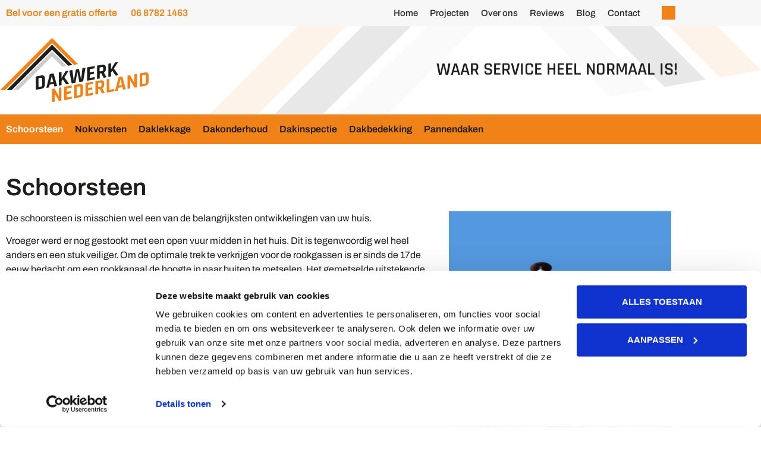

--- FILE ---
content_type: text/html; charset=UTF-8
request_url: https://www.dakwerknederland.nl/schoorsteen/
body_size: 22537
content:
<!doctype html>
<html lang="nl-NL">
<head><meta charset="UTF-8"><script>if(navigator.userAgent.match(/MSIE|Internet Explorer/i)||navigator.userAgent.match(/Trident\/7\..*?rv:11/i)){var href=document.location.href;if(!href.match(/[?&]nowprocket/)){if(href.indexOf("?")==-1){if(href.indexOf("#")==-1){document.location.href=href+"?nowprocket=1"}else{document.location.href=href.replace("#","?nowprocket=1#")}}else{if(href.indexOf("#")==-1){document.location.href=href+"&nowprocket=1"}else{document.location.href=href.replace("#","&nowprocket=1#")}}}}</script><script>(()=>{class RocketLazyLoadScripts{constructor(){this.v="2.0.4",this.userEvents=["keydown","keyup","mousedown","mouseup","mousemove","mouseover","mouseout","touchmove","touchstart","touchend","touchcancel","wheel","click","dblclick","input"],this.attributeEvents=["onblur","onclick","oncontextmenu","ondblclick","onfocus","onmousedown","onmouseenter","onmouseleave","onmousemove","onmouseout","onmouseover","onmouseup","onmousewheel","onscroll","onsubmit"]}async t(){this.i(),this.o(),/iP(ad|hone)/.test(navigator.userAgent)&&this.h(),this.u(),this.l(this),this.m(),this.k(this),this.p(this),this._(),await Promise.all([this.R(),this.L()]),this.lastBreath=Date.now(),this.S(this),this.P(),this.D(),this.O(),this.M(),await this.C(this.delayedScripts.normal),await this.C(this.delayedScripts.defer),await this.C(this.delayedScripts.async),await this.T(),await this.F(),await this.j(),await this.A(),window.dispatchEvent(new Event("rocket-allScriptsLoaded")),this.everythingLoaded=!0,this.lastTouchEnd&&await new Promise(t=>setTimeout(t,500-Date.now()+this.lastTouchEnd)),this.I(),this.H(),this.U(),this.W()}i(){this.CSPIssue=sessionStorage.getItem("rocketCSPIssue"),document.addEventListener("securitypolicyviolation",t=>{this.CSPIssue||"script-src-elem"!==t.violatedDirective||"data"!==t.blockedURI||(this.CSPIssue=!0,sessionStorage.setItem("rocketCSPIssue",!0))},{isRocket:!0})}o(){window.addEventListener("pageshow",t=>{this.persisted=t.persisted,this.realWindowLoadedFired=!0},{isRocket:!0}),window.addEventListener("pagehide",()=>{this.onFirstUserAction=null},{isRocket:!0})}h(){let t;function e(e){t=e}window.addEventListener("touchstart",e,{isRocket:!0}),window.addEventListener("touchend",function i(o){o.changedTouches[0]&&t.changedTouches[0]&&Math.abs(o.changedTouches[0].pageX-t.changedTouches[0].pageX)<10&&Math.abs(o.changedTouches[0].pageY-t.changedTouches[0].pageY)<10&&o.timeStamp-t.timeStamp<200&&(window.removeEventListener("touchstart",e,{isRocket:!0}),window.removeEventListener("touchend",i,{isRocket:!0}),"INPUT"===o.target.tagName&&"text"===o.target.type||(o.target.dispatchEvent(new TouchEvent("touchend",{target:o.target,bubbles:!0})),o.target.dispatchEvent(new MouseEvent("mouseover",{target:o.target,bubbles:!0})),o.target.dispatchEvent(new PointerEvent("click",{target:o.target,bubbles:!0,cancelable:!0,detail:1,clientX:o.changedTouches[0].clientX,clientY:o.changedTouches[0].clientY})),event.preventDefault()))},{isRocket:!0})}q(t){this.userActionTriggered||("mousemove"!==t.type||this.firstMousemoveIgnored?"keyup"===t.type||"mouseover"===t.type||"mouseout"===t.type||(this.userActionTriggered=!0,this.onFirstUserAction&&this.onFirstUserAction()):this.firstMousemoveIgnored=!0),"click"===t.type&&t.preventDefault(),t.stopPropagation(),t.stopImmediatePropagation(),"touchstart"===this.lastEvent&&"touchend"===t.type&&(this.lastTouchEnd=Date.now()),"click"===t.type&&(this.lastTouchEnd=0),this.lastEvent=t.type,t.composedPath&&t.composedPath()[0].getRootNode()instanceof ShadowRoot&&(t.rocketTarget=t.composedPath()[0]),this.savedUserEvents.push(t)}u(){this.savedUserEvents=[],this.userEventHandler=this.q.bind(this),this.userEvents.forEach(t=>window.addEventListener(t,this.userEventHandler,{passive:!1,isRocket:!0})),document.addEventListener("visibilitychange",this.userEventHandler,{isRocket:!0})}U(){this.userEvents.forEach(t=>window.removeEventListener(t,this.userEventHandler,{passive:!1,isRocket:!0})),document.removeEventListener("visibilitychange",this.userEventHandler,{isRocket:!0}),this.savedUserEvents.forEach(t=>{(t.rocketTarget||t.target).dispatchEvent(new window[t.constructor.name](t.type,t))})}m(){const t="return false",e=Array.from(this.attributeEvents,t=>"data-rocket-"+t),i="["+this.attributeEvents.join("],[")+"]",o="[data-rocket-"+this.attributeEvents.join("],[data-rocket-")+"]",s=(e,i,o)=>{o&&o!==t&&(e.setAttribute("data-rocket-"+i,o),e["rocket"+i]=new Function("event",o),e.setAttribute(i,t))};new MutationObserver(t=>{for(const n of t)"attributes"===n.type&&(n.attributeName.startsWith("data-rocket-")||this.everythingLoaded?n.attributeName.startsWith("data-rocket-")&&this.everythingLoaded&&this.N(n.target,n.attributeName.substring(12)):s(n.target,n.attributeName,n.target.getAttribute(n.attributeName))),"childList"===n.type&&n.addedNodes.forEach(t=>{if(t.nodeType===Node.ELEMENT_NODE)if(this.everythingLoaded)for(const i of[t,...t.querySelectorAll(o)])for(const t of i.getAttributeNames())e.includes(t)&&this.N(i,t.substring(12));else for(const e of[t,...t.querySelectorAll(i)])for(const t of e.getAttributeNames())this.attributeEvents.includes(t)&&s(e,t,e.getAttribute(t))})}).observe(document,{subtree:!0,childList:!0,attributeFilter:[...this.attributeEvents,...e]})}I(){this.attributeEvents.forEach(t=>{document.querySelectorAll("[data-rocket-"+t+"]").forEach(e=>{this.N(e,t)})})}N(t,e){const i=t.getAttribute("data-rocket-"+e);i&&(t.setAttribute(e,i),t.removeAttribute("data-rocket-"+e))}k(t){Object.defineProperty(HTMLElement.prototype,"onclick",{get(){return this.rocketonclick||null},set(e){this.rocketonclick=e,this.setAttribute(t.everythingLoaded?"onclick":"data-rocket-onclick","this.rocketonclick(event)")}})}S(t){function e(e,i){let o=e[i];e[i]=null,Object.defineProperty(e,i,{get:()=>o,set(s){t.everythingLoaded?o=s:e["rocket"+i]=o=s}})}e(document,"onreadystatechange"),e(window,"onload"),e(window,"onpageshow");try{Object.defineProperty(document,"readyState",{get:()=>t.rocketReadyState,set(e){t.rocketReadyState=e},configurable:!0}),document.readyState="loading"}catch(t){console.log("WPRocket DJE readyState conflict, bypassing")}}l(t){this.originalAddEventListener=EventTarget.prototype.addEventListener,this.originalRemoveEventListener=EventTarget.prototype.removeEventListener,this.savedEventListeners=[],EventTarget.prototype.addEventListener=function(e,i,o){o&&o.isRocket||!t.B(e,this)&&!t.userEvents.includes(e)||t.B(e,this)&&!t.userActionTriggered||e.startsWith("rocket-")||t.everythingLoaded?t.originalAddEventListener.call(this,e,i,o):(t.savedEventListeners.push({target:this,remove:!1,type:e,func:i,options:o}),"mouseenter"!==e&&"mouseleave"!==e||t.originalAddEventListener.call(this,e,t.savedUserEvents.push,o))},EventTarget.prototype.removeEventListener=function(e,i,o){o&&o.isRocket||!t.B(e,this)&&!t.userEvents.includes(e)||t.B(e,this)&&!t.userActionTriggered||e.startsWith("rocket-")||t.everythingLoaded?t.originalRemoveEventListener.call(this,e,i,o):t.savedEventListeners.push({target:this,remove:!0,type:e,func:i,options:o})}}J(t,e){this.savedEventListeners=this.savedEventListeners.filter(i=>{let o=i.type,s=i.target||window;return e!==o||t!==s||(this.B(o,s)&&(i.type="rocket-"+o),this.$(i),!1)})}H(){EventTarget.prototype.addEventListener=this.originalAddEventListener,EventTarget.prototype.removeEventListener=this.originalRemoveEventListener,this.savedEventListeners.forEach(t=>this.$(t))}$(t){t.remove?this.originalRemoveEventListener.call(t.target,t.type,t.func,t.options):this.originalAddEventListener.call(t.target,t.type,t.func,t.options)}p(t){let e;function i(e){return t.everythingLoaded?e:e.split(" ").map(t=>"load"===t||t.startsWith("load.")?"rocket-jquery-load":t).join(" ")}function o(o){function s(e){const s=o.fn[e];o.fn[e]=o.fn.init.prototype[e]=function(){return this[0]===window&&t.userActionTriggered&&("string"==typeof arguments[0]||arguments[0]instanceof String?arguments[0]=i(arguments[0]):"object"==typeof arguments[0]&&Object.keys(arguments[0]).forEach(t=>{const e=arguments[0][t];delete arguments[0][t],arguments[0][i(t)]=e})),s.apply(this,arguments),this}}if(o&&o.fn&&!t.allJQueries.includes(o)){const e={DOMContentLoaded:[],"rocket-DOMContentLoaded":[]};for(const t in e)document.addEventListener(t,()=>{e[t].forEach(t=>t())},{isRocket:!0});o.fn.ready=o.fn.init.prototype.ready=function(i){function s(){parseInt(o.fn.jquery)>2?setTimeout(()=>i.bind(document)(o)):i.bind(document)(o)}return"function"==typeof i&&(t.realDomReadyFired?!t.userActionTriggered||t.fauxDomReadyFired?s():e["rocket-DOMContentLoaded"].push(s):e.DOMContentLoaded.push(s)),o([])},s("on"),s("one"),s("off"),t.allJQueries.push(o)}e=o}t.allJQueries=[],o(window.jQuery),Object.defineProperty(window,"jQuery",{get:()=>e,set(t){o(t)}})}P(){const t=new Map;document.write=document.writeln=function(e){const i=document.currentScript,o=document.createRange(),s=i.parentElement;let n=t.get(i);void 0===n&&(n=i.nextSibling,t.set(i,n));const c=document.createDocumentFragment();o.setStart(c,0),c.appendChild(o.createContextualFragment(e)),s.insertBefore(c,n)}}async R(){return new Promise(t=>{this.userActionTriggered?t():this.onFirstUserAction=t})}async L(){return new Promise(t=>{document.addEventListener("DOMContentLoaded",()=>{this.realDomReadyFired=!0,t()},{isRocket:!0})})}async j(){return this.realWindowLoadedFired?Promise.resolve():new Promise(t=>{window.addEventListener("load",t,{isRocket:!0})})}M(){this.pendingScripts=[];this.scriptsMutationObserver=new MutationObserver(t=>{for(const e of t)e.addedNodes.forEach(t=>{"SCRIPT"!==t.tagName||t.noModule||t.isWPRocket||this.pendingScripts.push({script:t,promise:new Promise(e=>{const i=()=>{const i=this.pendingScripts.findIndex(e=>e.script===t);i>=0&&this.pendingScripts.splice(i,1),e()};t.addEventListener("load",i,{isRocket:!0}),t.addEventListener("error",i,{isRocket:!0}),setTimeout(i,1e3)})})})}),this.scriptsMutationObserver.observe(document,{childList:!0,subtree:!0})}async F(){await this.X(),this.pendingScripts.length?(await this.pendingScripts[0].promise,await this.F()):this.scriptsMutationObserver.disconnect()}D(){this.delayedScripts={normal:[],async:[],defer:[]},document.querySelectorAll("script[type$=rocketlazyloadscript]").forEach(t=>{t.hasAttribute("data-rocket-src")?t.hasAttribute("async")&&!1!==t.async?this.delayedScripts.async.push(t):t.hasAttribute("defer")&&!1!==t.defer||"module"===t.getAttribute("data-rocket-type")?this.delayedScripts.defer.push(t):this.delayedScripts.normal.push(t):this.delayedScripts.normal.push(t)})}async _(){await this.L();let t=[];document.querySelectorAll("script[type$=rocketlazyloadscript][data-rocket-src]").forEach(e=>{let i=e.getAttribute("data-rocket-src");if(i&&!i.startsWith("data:")){i.startsWith("//")&&(i=location.protocol+i);try{const o=new URL(i).origin;o!==location.origin&&t.push({src:o,crossOrigin:e.crossOrigin||"module"===e.getAttribute("data-rocket-type")})}catch(t){}}}),t=[...new Map(t.map(t=>[JSON.stringify(t),t])).values()],this.Y(t,"preconnect")}async G(t){if(await this.K(),!0!==t.noModule||!("noModule"in HTMLScriptElement.prototype))return new Promise(e=>{let i;function o(){(i||t).setAttribute("data-rocket-status","executed"),e()}try{if(navigator.userAgent.includes("Firefox/")||""===navigator.vendor||this.CSPIssue)i=document.createElement("script"),[...t.attributes].forEach(t=>{let e=t.nodeName;"type"!==e&&("data-rocket-type"===e&&(e="type"),"data-rocket-src"===e&&(e="src"),i.setAttribute(e,t.nodeValue))}),t.text&&(i.text=t.text),t.nonce&&(i.nonce=t.nonce),i.hasAttribute("src")?(i.addEventListener("load",o,{isRocket:!0}),i.addEventListener("error",()=>{i.setAttribute("data-rocket-status","failed-network"),e()},{isRocket:!0}),setTimeout(()=>{i.isConnected||e()},1)):(i.text=t.text,o()),i.isWPRocket=!0,t.parentNode.replaceChild(i,t);else{const i=t.getAttribute("data-rocket-type"),s=t.getAttribute("data-rocket-src");i?(t.type=i,t.removeAttribute("data-rocket-type")):t.removeAttribute("type"),t.addEventListener("load",o,{isRocket:!0}),t.addEventListener("error",i=>{this.CSPIssue&&i.target.src.startsWith("data:")?(console.log("WPRocket: CSP fallback activated"),t.removeAttribute("src"),this.G(t).then(e)):(t.setAttribute("data-rocket-status","failed-network"),e())},{isRocket:!0}),s?(t.fetchPriority="high",t.removeAttribute("data-rocket-src"),t.src=s):t.src="data:text/javascript;base64,"+window.btoa(unescape(encodeURIComponent(t.text)))}}catch(i){t.setAttribute("data-rocket-status","failed-transform"),e()}});t.setAttribute("data-rocket-status","skipped")}async C(t){const e=t.shift();return e?(e.isConnected&&await this.G(e),this.C(t)):Promise.resolve()}O(){this.Y([...this.delayedScripts.normal,...this.delayedScripts.defer,...this.delayedScripts.async],"preload")}Y(t,e){this.trash=this.trash||[];let i=!0;var o=document.createDocumentFragment();t.forEach(t=>{const s=t.getAttribute&&t.getAttribute("data-rocket-src")||t.src;if(s&&!s.startsWith("data:")){const n=document.createElement("link");n.href=s,n.rel=e,"preconnect"!==e&&(n.as="script",n.fetchPriority=i?"high":"low"),t.getAttribute&&"module"===t.getAttribute("data-rocket-type")&&(n.crossOrigin=!0),t.crossOrigin&&(n.crossOrigin=t.crossOrigin),t.integrity&&(n.integrity=t.integrity),t.nonce&&(n.nonce=t.nonce),o.appendChild(n),this.trash.push(n),i=!1}}),document.head.appendChild(o)}W(){this.trash.forEach(t=>t.remove())}async T(){try{document.readyState="interactive"}catch(t){}this.fauxDomReadyFired=!0;try{await this.K(),this.J(document,"readystatechange"),document.dispatchEvent(new Event("rocket-readystatechange")),await this.K(),document.rocketonreadystatechange&&document.rocketonreadystatechange(),await this.K(),this.J(document,"DOMContentLoaded"),document.dispatchEvent(new Event("rocket-DOMContentLoaded")),await this.K(),this.J(window,"DOMContentLoaded"),window.dispatchEvent(new Event("rocket-DOMContentLoaded"))}catch(t){console.error(t)}}async A(){try{document.readyState="complete"}catch(t){}try{await this.K(),this.J(document,"readystatechange"),document.dispatchEvent(new Event("rocket-readystatechange")),await this.K(),document.rocketonreadystatechange&&document.rocketonreadystatechange(),await this.K(),this.J(window,"load"),window.dispatchEvent(new Event("rocket-load")),await this.K(),window.rocketonload&&window.rocketonload(),await this.K(),this.allJQueries.forEach(t=>t(window).trigger("rocket-jquery-load")),await this.K(),this.J(window,"pageshow");const t=new Event("rocket-pageshow");t.persisted=this.persisted,window.dispatchEvent(t),await this.K(),window.rocketonpageshow&&window.rocketonpageshow({persisted:this.persisted})}catch(t){console.error(t)}}async K(){Date.now()-this.lastBreath>45&&(await this.X(),this.lastBreath=Date.now())}async X(){return document.hidden?new Promise(t=>setTimeout(t)):new Promise(t=>requestAnimationFrame(t))}B(t,e){return e===document&&"readystatechange"===t||(e===document&&"DOMContentLoaded"===t||(e===window&&"DOMContentLoaded"===t||(e===window&&"load"===t||e===window&&"pageshow"===t)))}static run(){(new RocketLazyLoadScripts).t()}}RocketLazyLoadScripts.run()})();</script>
	
		<meta name="viewport" content="width=device-width, initial-scale=1">
	<meta name="author" content="Aceview Internet">
	<link rel="profile" href="https://gmpg.org/xfn/11">
	<script type="rocketlazyloadscript" data-rocket-type="text/javascript" data-cookieconsent="ignore">
	window.dataLayer = window.dataLayer || [];

	function gtag() {
		dataLayer.push(arguments);
	}

	gtag("consent", "default", {
		ad_personalization: "denied",
		ad_storage: "denied",
		ad_user_data: "denied",
		analytics_storage: "denied",
		functionality_storage: "denied",
		personalization_storage: "denied",
		security_storage: "granted",
		wait_for_update: 500,
	});
	gtag("set", "ads_data_redaction", true);
	</script>
<script type="rocketlazyloadscript" data-rocket-type="text/javascript" data-cookieconsent="ignore">
		(function (w, d, s, l, i) {
		w[l] = w[l] || [];
		w[l].push({'gtm.start': new Date().getTime(), event: 'gtm.js'});
		var f = d.getElementsByTagName(s)[0], j = d.createElement(s), dl = l !== 'dataLayer' ? '&l=' + l : '';
		j.async = true;
		j.src = 'https://www.googletagmanager.com/gtm.js?id=' + i + dl;
		f.parentNode.insertBefore(j, f);
	})(
		window,
		document,
		'script',
		'dataLayer',
		'GTM-MVNKRBP2'
	);
</script>
<script type="text/javascript"
		id="Cookiebot"
		src="https://consent.cookiebot.com/uc.js"
		data-implementation="wp"
		data-cbid="551bdafd-cad1-4319-8092-b77a9ccf1082"
						data-culture="NL"
				data-blockingmode="auto"
	></script>
<meta name='robots' content='index, follow, max-image-preview:large, max-snippet:-1, max-video-preview:-1' />

<!-- Google Tag Manager for WordPress by gtm4wp.com -->
<script data-cfasync="false" data-pagespeed-no-defer>
	var gtm4wp_datalayer_name = "dataLayer";
	var dataLayer = dataLayer || [];
</script>
<!-- End Google Tag Manager for WordPress by gtm4wp.com -->
	<!-- This site is optimized with the Yoast SEO plugin v26.7 - https://yoast.com/wordpress/plugins/seo/ -->
	<title>Schoorsteen Specialist | Dakdekker Dakwerk Nederland</title>
<link data-rocket-prefetch href="https://www.googletagmanager.com" rel="dns-prefetch">
<link data-rocket-prefetch href="https://connect.facebook.net" rel="dns-prefetch">
<link data-rocket-prefetch href="https://consentcdn.cookiebot.com" rel="dns-prefetch">
<link data-rocket-prefetch href="https://consent.cookiebot.com" rel="dns-prefetch">
<link data-rocket-prefetch href="https://googleads.g.doubleclick.net" rel="dns-prefetch">
<link data-rocket-prefetch href="https://kit.fontawesome.com" rel="dns-prefetch"><link rel="preload" data-rocket-preload as="image" href="https://www.dakwerknederland.nl/wp-content/uploads/2020/10/logo-beeld_trans_kl_10.svg" fetchpriority="high">
	<meta name="description" content="Dakwerk Nederland is de schoorsteen specialist. Bij ons kunt u terecht voor schoorsteen, renovatie, reparatie en schoorsteen verwijdering." />
	<link rel="canonical" href="https://www.dakwerknederland.nl/schoorsteen/" />
	<meta property="og:locale" content="nl_NL" />
	<meta property="og:type" content="article" />
	<meta property="og:title" content="Schoorsteen Specialist | Dakdekker Dakwerk Nederland" />
	<meta property="og:description" content="Dakwerk Nederland is de schoorsteen specialist. Bij ons kunt u terecht voor schoorsteen, renovatie, reparatie en schoorsteen verwijdering." />
	<meta property="og:url" content="https://www.dakwerknederland.nl/schoorsteen/" />
	<meta property="og:site_name" content="Dakdekker Dakwerk Nederland" />
	<meta property="article:publisher" content="https://www.facebook.com/DakwerkNederland" />
	<meta property="article:modified_time" content="2025-06-12T13:11:21+00:00" />
	<meta property="og:image" content="https://www.dakwerknederland.nl/wp-content/uploads/2021/02/iss_11719_00002.jpg" />
	<meta property="og:image:width" content="829" />
	<meta property="og:image:height" content="1106" />
	<meta property="og:image:type" content="image/jpeg" />
	<meta name="twitter:label1" content="Geschatte leestijd" />
	<meta name="twitter:data1" content="1 minuut" />
	<script type="application/ld+json" class="yoast-schema-graph">{"@context":"https://schema.org","@graph":[{"@type":"WebPage","@id":"https://www.dakwerknederland.nl/schoorsteen/","url":"https://www.dakwerknederland.nl/schoorsteen/","name":"Schoorsteen Specialist | Dakdekker Dakwerk Nederland","isPartOf":{"@id":"https://www.dakwerknederland.nl/#website"},"primaryImageOfPage":{"@id":"https://www.dakwerknederland.nl/schoorsteen/#primaryimage"},"image":{"@id":"https://www.dakwerknederland.nl/schoorsteen/#primaryimage"},"thumbnailUrl":"https://www.dakwerknederland.nl/wp-content/uploads/2021/02/iss_11719_00002.jpg","datePublished":"2021-01-26T13:55:11+00:00","dateModified":"2025-06-12T13:11:21+00:00","description":"Dakwerk Nederland is de schoorsteen specialist. Bij ons kunt u terecht voor schoorsteen, renovatie, reparatie en schoorsteen verwijdering.","inLanguage":"nl-NL","potentialAction":[{"@type":"ReadAction","target":["https://www.dakwerknederland.nl/schoorsteen/"]}]},{"@type":"ImageObject","inLanguage":"nl-NL","@id":"https://www.dakwerknederland.nl/schoorsteen/#primaryimage","url":"https://www.dakwerknederland.nl/wp-content/uploads/2021/02/iss_11719_00002.jpg","contentUrl":"https://www.dakwerknederland.nl/wp-content/uploads/2021/02/iss_11719_00002.jpg","width":829,"height":1106},{"@type":"WebSite","@id":"https://www.dakwerknederland.nl/#website","url":"https://www.dakwerknederland.nl/","name":"Dakdekker Dakwerk Nederland","description":"Dakdekker Dakwerk Nederland","publisher":{"@id":"https://www.dakwerknederland.nl/#organization"},"potentialAction":[{"@type":"SearchAction","target":{"@type":"EntryPoint","urlTemplate":"https://www.dakwerknederland.nl/?s={search_term_string}"},"query-input":{"@type":"PropertyValueSpecification","valueRequired":true,"valueName":"search_term_string"}}],"inLanguage":"nl-NL"},{"@type":"Organization","@id":"https://www.dakwerknederland.nl/#organization","name":"Dakdekker Dakwerk Nederland","url":"https://www.dakwerknederland.nl/","logo":{"@type":"ImageObject","inLanguage":"nl-NL","@id":"https://www.dakwerknederland.nl/#/schema/logo/image/","url":"https://www.dakwerknederland.nl/wp-content/uploads/2021/01/logo-01-1.svg","contentUrl":"https://www.dakwerknederland.nl/wp-content/uploads/2021/01/logo-01-1.svg","width":86,"height":37,"caption":"Dakdekker Dakwerk Nederland"},"image":{"@id":"https://www.dakwerknederland.nl/#/schema/logo/image/"},"sameAs":["https://www.facebook.com/DakwerkNederland","https://www.instagram.com/dakwerk_nederland/","https://www.youtube.com/channel/UC5O-Jq4nybz-9OsxZ3eJmjA"]}]}</script>
	<!-- / Yoast SEO plugin. -->



<link rel="alternate" type="application/rss+xml" title="Dakdekker Dakwerk Nederland &raquo; feed" href="https://www.dakwerknederland.nl/feed/" />
<link rel="alternate" type="application/rss+xml" title="Dakdekker Dakwerk Nederland &raquo; reacties feed" href="https://www.dakwerknederland.nl/comments/feed/" />
<link rel="alternate" title="oEmbed (JSON)" type="application/json+oembed" href="https://www.dakwerknederland.nl/wp-json/oembed/1.0/embed?url=https%3A%2F%2Fwww.dakwerknederland.nl%2Fschoorsteen%2F" />
<link rel="alternate" title="oEmbed (XML)" type="text/xml+oembed" href="https://www.dakwerknederland.nl/wp-json/oembed/1.0/embed?url=https%3A%2F%2Fwww.dakwerknederland.nl%2Fschoorsteen%2F&#038;format=xml" />
<style id='wp-img-auto-sizes-contain-inline-css'>
img:is([sizes=auto i],[sizes^="auto," i]){contain-intrinsic-size:3000px 1500px}
/*# sourceURL=wp-img-auto-sizes-contain-inline-css */
</style>
<style id='wp-emoji-styles-inline-css'>

	img.wp-smiley, img.emoji {
		display: inline !important;
		border: none !important;
		box-shadow: none !important;
		height: 1em !important;
		width: 1em !important;
		margin: 0 0.07em !important;
		vertical-align: -0.1em !important;
		background: none !important;
		padding: 0 !important;
	}
/*# sourceURL=wp-emoji-styles-inline-css */
</style>
<link rel='stylesheet' id='wp-block-library-css' href='https://www.dakwerknederland.nl/wp-includes/css/dist/block-library/style.min.css?ver=6.9' media='all' />
<style id='global-styles-inline-css'>
:root{--wp--preset--aspect-ratio--square: 1;--wp--preset--aspect-ratio--4-3: 4/3;--wp--preset--aspect-ratio--3-4: 3/4;--wp--preset--aspect-ratio--3-2: 3/2;--wp--preset--aspect-ratio--2-3: 2/3;--wp--preset--aspect-ratio--16-9: 16/9;--wp--preset--aspect-ratio--9-16: 9/16;--wp--preset--color--black: #000000;--wp--preset--color--cyan-bluish-gray: #abb8c3;--wp--preset--color--white: #ffffff;--wp--preset--color--pale-pink: #f78da7;--wp--preset--color--vivid-red: #cf2e2e;--wp--preset--color--luminous-vivid-orange: #ff6900;--wp--preset--color--luminous-vivid-amber: #fcb900;--wp--preset--color--light-green-cyan: #7bdcb5;--wp--preset--color--vivid-green-cyan: #00d084;--wp--preset--color--pale-cyan-blue: #8ed1fc;--wp--preset--color--vivid-cyan-blue: #0693e3;--wp--preset--color--vivid-purple: #9b51e0;--wp--preset--gradient--vivid-cyan-blue-to-vivid-purple: linear-gradient(135deg,rgb(6,147,227) 0%,rgb(155,81,224) 100%);--wp--preset--gradient--light-green-cyan-to-vivid-green-cyan: linear-gradient(135deg,rgb(122,220,180) 0%,rgb(0,208,130) 100%);--wp--preset--gradient--luminous-vivid-amber-to-luminous-vivid-orange: linear-gradient(135deg,rgb(252,185,0) 0%,rgb(255,105,0) 100%);--wp--preset--gradient--luminous-vivid-orange-to-vivid-red: linear-gradient(135deg,rgb(255,105,0) 0%,rgb(207,46,46) 100%);--wp--preset--gradient--very-light-gray-to-cyan-bluish-gray: linear-gradient(135deg,rgb(238,238,238) 0%,rgb(169,184,195) 100%);--wp--preset--gradient--cool-to-warm-spectrum: linear-gradient(135deg,rgb(74,234,220) 0%,rgb(151,120,209) 20%,rgb(207,42,186) 40%,rgb(238,44,130) 60%,rgb(251,105,98) 80%,rgb(254,248,76) 100%);--wp--preset--gradient--blush-light-purple: linear-gradient(135deg,rgb(255,206,236) 0%,rgb(152,150,240) 100%);--wp--preset--gradient--blush-bordeaux: linear-gradient(135deg,rgb(254,205,165) 0%,rgb(254,45,45) 50%,rgb(107,0,62) 100%);--wp--preset--gradient--luminous-dusk: linear-gradient(135deg,rgb(255,203,112) 0%,rgb(199,81,192) 50%,rgb(65,88,208) 100%);--wp--preset--gradient--pale-ocean: linear-gradient(135deg,rgb(255,245,203) 0%,rgb(182,227,212) 50%,rgb(51,167,181) 100%);--wp--preset--gradient--electric-grass: linear-gradient(135deg,rgb(202,248,128) 0%,rgb(113,206,126) 100%);--wp--preset--gradient--midnight: linear-gradient(135deg,rgb(2,3,129) 0%,rgb(40,116,252) 100%);--wp--preset--font-size--small: 13px;--wp--preset--font-size--medium: 20px;--wp--preset--font-size--large: 36px;--wp--preset--font-size--x-large: 42px;--wp--preset--spacing--20: 0.44rem;--wp--preset--spacing--30: 0.67rem;--wp--preset--spacing--40: 1rem;--wp--preset--spacing--50: 1.5rem;--wp--preset--spacing--60: 2.25rem;--wp--preset--spacing--70: 3.38rem;--wp--preset--spacing--80: 5.06rem;--wp--preset--shadow--natural: 6px 6px 9px rgba(0, 0, 0, 0.2);--wp--preset--shadow--deep: 12px 12px 50px rgba(0, 0, 0, 0.4);--wp--preset--shadow--sharp: 6px 6px 0px rgba(0, 0, 0, 0.2);--wp--preset--shadow--outlined: 6px 6px 0px -3px rgb(255, 255, 255), 6px 6px rgb(0, 0, 0);--wp--preset--shadow--crisp: 6px 6px 0px rgb(0, 0, 0);}:root { --wp--style--global--content-size: 800px;--wp--style--global--wide-size: 1200px; }:where(body) { margin: 0; }.wp-site-blocks > .alignleft { float: left; margin-right: 2em; }.wp-site-blocks > .alignright { float: right; margin-left: 2em; }.wp-site-blocks > .aligncenter { justify-content: center; margin-left: auto; margin-right: auto; }:where(.wp-site-blocks) > * { margin-block-start: 24px; margin-block-end: 0; }:where(.wp-site-blocks) > :first-child { margin-block-start: 0; }:where(.wp-site-blocks) > :last-child { margin-block-end: 0; }:root { --wp--style--block-gap: 24px; }:root :where(.is-layout-flow) > :first-child{margin-block-start: 0;}:root :where(.is-layout-flow) > :last-child{margin-block-end: 0;}:root :where(.is-layout-flow) > *{margin-block-start: 24px;margin-block-end: 0;}:root :where(.is-layout-constrained) > :first-child{margin-block-start: 0;}:root :where(.is-layout-constrained) > :last-child{margin-block-end: 0;}:root :where(.is-layout-constrained) > *{margin-block-start: 24px;margin-block-end: 0;}:root :where(.is-layout-flex){gap: 24px;}:root :where(.is-layout-grid){gap: 24px;}.is-layout-flow > .alignleft{float: left;margin-inline-start: 0;margin-inline-end: 2em;}.is-layout-flow > .alignright{float: right;margin-inline-start: 2em;margin-inline-end: 0;}.is-layout-flow > .aligncenter{margin-left: auto !important;margin-right: auto !important;}.is-layout-constrained > .alignleft{float: left;margin-inline-start: 0;margin-inline-end: 2em;}.is-layout-constrained > .alignright{float: right;margin-inline-start: 2em;margin-inline-end: 0;}.is-layout-constrained > .aligncenter{margin-left: auto !important;margin-right: auto !important;}.is-layout-constrained > :where(:not(.alignleft):not(.alignright):not(.alignfull)){max-width: var(--wp--style--global--content-size);margin-left: auto !important;margin-right: auto !important;}.is-layout-constrained > .alignwide{max-width: var(--wp--style--global--wide-size);}body .is-layout-flex{display: flex;}.is-layout-flex{flex-wrap: wrap;align-items: center;}.is-layout-flex > :is(*, div){margin: 0;}body .is-layout-grid{display: grid;}.is-layout-grid > :is(*, div){margin: 0;}body{padding-top: 0px;padding-right: 0px;padding-bottom: 0px;padding-left: 0px;}a:where(:not(.wp-element-button)){text-decoration: underline;}:root :where(.wp-element-button, .wp-block-button__link){background-color: #32373c;border-width: 0;color: #fff;font-family: inherit;font-size: inherit;font-style: inherit;font-weight: inherit;letter-spacing: inherit;line-height: inherit;padding-top: calc(0.667em + 2px);padding-right: calc(1.333em + 2px);padding-bottom: calc(0.667em + 2px);padding-left: calc(1.333em + 2px);text-decoration: none;text-transform: inherit;}.has-black-color{color: var(--wp--preset--color--black) !important;}.has-cyan-bluish-gray-color{color: var(--wp--preset--color--cyan-bluish-gray) !important;}.has-white-color{color: var(--wp--preset--color--white) !important;}.has-pale-pink-color{color: var(--wp--preset--color--pale-pink) !important;}.has-vivid-red-color{color: var(--wp--preset--color--vivid-red) !important;}.has-luminous-vivid-orange-color{color: var(--wp--preset--color--luminous-vivid-orange) !important;}.has-luminous-vivid-amber-color{color: var(--wp--preset--color--luminous-vivid-amber) !important;}.has-light-green-cyan-color{color: var(--wp--preset--color--light-green-cyan) !important;}.has-vivid-green-cyan-color{color: var(--wp--preset--color--vivid-green-cyan) !important;}.has-pale-cyan-blue-color{color: var(--wp--preset--color--pale-cyan-blue) !important;}.has-vivid-cyan-blue-color{color: var(--wp--preset--color--vivid-cyan-blue) !important;}.has-vivid-purple-color{color: var(--wp--preset--color--vivid-purple) !important;}.has-black-background-color{background-color: var(--wp--preset--color--black) !important;}.has-cyan-bluish-gray-background-color{background-color: var(--wp--preset--color--cyan-bluish-gray) !important;}.has-white-background-color{background-color: var(--wp--preset--color--white) !important;}.has-pale-pink-background-color{background-color: var(--wp--preset--color--pale-pink) !important;}.has-vivid-red-background-color{background-color: var(--wp--preset--color--vivid-red) !important;}.has-luminous-vivid-orange-background-color{background-color: var(--wp--preset--color--luminous-vivid-orange) !important;}.has-luminous-vivid-amber-background-color{background-color: var(--wp--preset--color--luminous-vivid-amber) !important;}.has-light-green-cyan-background-color{background-color: var(--wp--preset--color--light-green-cyan) !important;}.has-vivid-green-cyan-background-color{background-color: var(--wp--preset--color--vivid-green-cyan) !important;}.has-pale-cyan-blue-background-color{background-color: var(--wp--preset--color--pale-cyan-blue) !important;}.has-vivid-cyan-blue-background-color{background-color: var(--wp--preset--color--vivid-cyan-blue) !important;}.has-vivid-purple-background-color{background-color: var(--wp--preset--color--vivid-purple) !important;}.has-black-border-color{border-color: var(--wp--preset--color--black) !important;}.has-cyan-bluish-gray-border-color{border-color: var(--wp--preset--color--cyan-bluish-gray) !important;}.has-white-border-color{border-color: var(--wp--preset--color--white) !important;}.has-pale-pink-border-color{border-color: var(--wp--preset--color--pale-pink) !important;}.has-vivid-red-border-color{border-color: var(--wp--preset--color--vivid-red) !important;}.has-luminous-vivid-orange-border-color{border-color: var(--wp--preset--color--luminous-vivid-orange) !important;}.has-luminous-vivid-amber-border-color{border-color: var(--wp--preset--color--luminous-vivid-amber) !important;}.has-light-green-cyan-border-color{border-color: var(--wp--preset--color--light-green-cyan) !important;}.has-vivid-green-cyan-border-color{border-color: var(--wp--preset--color--vivid-green-cyan) !important;}.has-pale-cyan-blue-border-color{border-color: var(--wp--preset--color--pale-cyan-blue) !important;}.has-vivid-cyan-blue-border-color{border-color: var(--wp--preset--color--vivid-cyan-blue) !important;}.has-vivid-purple-border-color{border-color: var(--wp--preset--color--vivid-purple) !important;}.has-vivid-cyan-blue-to-vivid-purple-gradient-background{background: var(--wp--preset--gradient--vivid-cyan-blue-to-vivid-purple) !important;}.has-light-green-cyan-to-vivid-green-cyan-gradient-background{background: var(--wp--preset--gradient--light-green-cyan-to-vivid-green-cyan) !important;}.has-luminous-vivid-amber-to-luminous-vivid-orange-gradient-background{background: var(--wp--preset--gradient--luminous-vivid-amber-to-luminous-vivid-orange) !important;}.has-luminous-vivid-orange-to-vivid-red-gradient-background{background: var(--wp--preset--gradient--luminous-vivid-orange-to-vivid-red) !important;}.has-very-light-gray-to-cyan-bluish-gray-gradient-background{background: var(--wp--preset--gradient--very-light-gray-to-cyan-bluish-gray) !important;}.has-cool-to-warm-spectrum-gradient-background{background: var(--wp--preset--gradient--cool-to-warm-spectrum) !important;}.has-blush-light-purple-gradient-background{background: var(--wp--preset--gradient--blush-light-purple) !important;}.has-blush-bordeaux-gradient-background{background: var(--wp--preset--gradient--blush-bordeaux) !important;}.has-luminous-dusk-gradient-background{background: var(--wp--preset--gradient--luminous-dusk) !important;}.has-pale-ocean-gradient-background{background: var(--wp--preset--gradient--pale-ocean) !important;}.has-electric-grass-gradient-background{background: var(--wp--preset--gradient--electric-grass) !important;}.has-midnight-gradient-background{background: var(--wp--preset--gradient--midnight) !important;}.has-small-font-size{font-size: var(--wp--preset--font-size--small) !important;}.has-medium-font-size{font-size: var(--wp--preset--font-size--medium) !important;}.has-large-font-size{font-size: var(--wp--preset--font-size--large) !important;}.has-x-large-font-size{font-size: var(--wp--preset--font-size--x-large) !important;}
:root :where(.wp-block-pullquote){font-size: 1.5em;line-height: 1.6;}
/*# sourceURL=global-styles-inline-css */
</style>
<link data-minify="1" rel='stylesheet' id='pbp-styles-css' href='https://www.dakwerknederland.nl/wp-content/cache/min/1/wp-content/plugins/yinga-blog/assets/style.css?ver=1768470798' media='all' />
<link data-minify="1" rel='stylesheet' id='hello-elementor-theme-style-css' href='https://www.dakwerknederland.nl/wp-content/cache/min/1/wp-content/themes/hello-elementor/assets/css/theme.css?ver=1768470798' media='all' />
<link data-minify="1" rel='stylesheet' id='hello-elementor-child-style-css' href='https://www.dakwerknederland.nl/wp-content/cache/min/1/wp-content/themes/aceview-elementor/style.css?ver=1768470798' media='all' />
<link data-minify="1" rel='stylesheet' id='hello-elementor-css' href='https://www.dakwerknederland.nl/wp-content/cache/min/1/wp-content/themes/hello-elementor/assets/css/reset.css?ver=1768470798' media='all' />
<link data-minify="1" rel='stylesheet' id='hello-elementor-header-footer-css' href='https://www.dakwerknederland.nl/wp-content/cache/min/1/wp-content/themes/hello-elementor/assets/css/header-footer.css?ver=1768470798' media='all' />
<link rel='stylesheet' id='elementor-frontend-css' href='https://www.dakwerknederland.nl/wp-content/plugins/elementor/assets/css/frontend.min.css?ver=3.34.1' media='all' />
<link rel='stylesheet' id='widget-icon-list-css' href='https://www.dakwerknederland.nl/wp-content/plugins/elementor/assets/css/widget-icon-list.min.css?ver=3.34.1' media='all' />
<link rel='stylesheet' id='widget-nav-menu-css' href='https://www.dakwerknederland.nl/wp-content/plugins/elementor-pro/assets/css/widget-nav-menu.min.css?ver=3.34.0' media='all' />
<link rel='stylesheet' id='widget-search-form-css' href='https://www.dakwerknederland.nl/wp-content/plugins/elementor-pro/assets/css/widget-search-form.min.css?ver=3.34.0' media='all' />
<link rel='stylesheet' id='widget-image-css' href='https://www.dakwerknederland.nl/wp-content/plugins/elementor/assets/css/widget-image.min.css?ver=3.34.1' media='all' />
<link rel='stylesheet' id='e-animation-slideInDown-css' href='https://www.dakwerknederland.nl/wp-content/plugins/elementor/assets/lib/animations/styles/slideInDown.min.css?ver=3.34.1' media='all' />
<link rel='stylesheet' id='widget-heading-css' href='https://www.dakwerknederland.nl/wp-content/plugins/elementor/assets/css/widget-heading.min.css?ver=3.34.1' media='all' />
<link rel='stylesheet' id='e-sticky-css' href='https://www.dakwerknederland.nl/wp-content/plugins/elementor-pro/assets/css/modules/sticky.min.css?ver=3.34.0' media='all' />
<link rel='stylesheet' id='e-animation-zoomIn-css' href='https://www.dakwerknederland.nl/wp-content/plugins/elementor/assets/lib/animations/styles/zoomIn.min.css?ver=3.34.1' media='all' />
<link rel='stylesheet' id='e-animation-bounceIn-css' href='https://www.dakwerknederland.nl/wp-content/plugins/elementor/assets/lib/animations/styles/bounceIn.min.css?ver=3.34.1' media='all' />
<link rel='stylesheet' id='widget-divider-css' href='https://www.dakwerknederland.nl/wp-content/plugins/elementor/assets/css/widget-divider.min.css?ver=3.34.1' media='all' />
<link rel='stylesheet' id='e-shapes-css' href='https://www.dakwerknederland.nl/wp-content/plugins/elementor/assets/css/conditionals/shapes.min.css?ver=3.34.1' media='all' />
<link rel='stylesheet' id='widget-social-icons-css' href='https://www.dakwerknederland.nl/wp-content/plugins/elementor/assets/css/widget-social-icons.min.css?ver=3.34.1' media='all' />
<link rel='stylesheet' id='e-apple-webkit-css' href='https://www.dakwerknederland.nl/wp-content/plugins/elementor/assets/css/conditionals/apple-webkit.min.css?ver=3.34.1' media='all' />
<link data-minify="1" rel='stylesheet' id='elementor-icons-css' href='https://www.dakwerknederland.nl/wp-content/cache/min/1/wp-content/plugins/elementor/assets/lib/eicons/css/elementor-icons.min.css?ver=1768470798' media='all' />
<link rel='stylesheet' id='elementor-post-349-css' href='https://www.dakwerknederland.nl/wp-content/uploads/elementor/css/post-349.css?ver=1768470771' media='all' />
<link rel='stylesheet' id='elementor-post-392-css' href='https://www.dakwerknederland.nl/wp-content/uploads/elementor/css/post-392.css?ver=1768471382' media='all' />
<link rel='stylesheet' id='elementor-post-351-css' href='https://www.dakwerknederland.nl/wp-content/uploads/elementor/css/post-351.css?ver=1768470771' media='all' />
<link rel='stylesheet' id='elementor-post-449-css' href='https://www.dakwerknederland.nl/wp-content/uploads/elementor/css/post-449.css?ver=1768470772' media='all' />
<link rel='stylesheet' id='elementor-post-454-css' href='https://www.dakwerknederland.nl/wp-content/uploads/elementor/css/post-454.css?ver=1768470847' media='all' />
<link data-minify="1" rel='stylesheet' id='elementor-gf-local-archivo-css' href='https://www.dakwerknederland.nl/wp-content/cache/min/1/wp-content/uploads/elementor/google-fonts/css/archivo.css?ver=1768470798' media='all' />
<link data-minify="1" rel='stylesheet' id='elementor-gf-local-rajdhani-css' href='https://www.dakwerknederland.nl/wp-content/cache/min/1/wp-content/uploads/elementor/google-fonts/css/rajdhani.css?ver=1768470798' media='all' />
<link data-minify="1" rel='stylesheet' id='elementor-gf-local-poppins-css' href='https://www.dakwerknederland.nl/wp-content/cache/min/1/wp-content/uploads/elementor/google-fonts/css/poppins.css?ver=1768470798' media='all' />
<script src="https://www.dakwerknederland.nl/wp-includes/js/jquery/jquery.min.js?ver=3.7.1" id="jquery-core-js"></script>
<script src="https://www.dakwerknederland.nl/wp-includes/js/jquery/jquery-migrate.min.js?ver=3.4.1" id="jquery-migrate-js"></script>
<link rel="https://api.w.org/" href="https://www.dakwerknederland.nl/wp-json/" /><link rel="alternate" title="JSON" type="application/json" href="https://www.dakwerknederland.nl/wp-json/wp/v2/pages/392" /><link rel="EditURI" type="application/rsd+xml" title="RSD" href="https://www.dakwerknederland.nl/xmlrpc.php?rsd" />
<meta name="generator" content="WordPress 6.9" />
<link rel='shortlink' href='https://www.dakwerknederland.nl/?p=392' />

<!-- Google Tag Manager for WordPress by gtm4wp.com -->
<!-- GTM Container placement set to automatic -->
<script data-cfasync="false" data-pagespeed-no-defer>
	var dataLayer_content = {"pagePostType":"page","pagePostType2":"single-page","pagePostAuthor":"admin"};
	dataLayer.push( dataLayer_content );
</script>
<script type="rocketlazyloadscript" data-cfasync="false" data-pagespeed-no-defer>
(function(w,d,s,l,i){w[l]=w[l]||[];w[l].push({'gtm.start':
new Date().getTime(),event:'gtm.js'});var f=d.getElementsByTagName(s)[0],
j=d.createElement(s),dl=l!='dataLayer'?'&l='+l:'';j.async=true;j.src=
'//www.googletagmanager.com/gtm.js?id='+i+dl;f.parentNode.insertBefore(j,f);
})(window,document,'script','dataLayer','GTM-MVNKRBP2');
</script>
<!-- End Google Tag Manager for WordPress by gtm4wp.com --><meta name="generator" content="Elementor 3.34.1; features: additional_custom_breakpoints; settings: css_print_method-external, google_font-enabled, font_display-auto">
<style>.recentcomments a{display:inline !important;padding:0 !important;margin:0 !important;}</style>			<style>
				.e-con.e-parent:nth-of-type(n+4):not(.e-lazyloaded):not(.e-no-lazyload),
				.e-con.e-parent:nth-of-type(n+4):not(.e-lazyloaded):not(.e-no-lazyload) * {
					background-image: none !important;
				}
				@media screen and (max-height: 1024px) {
					.e-con.e-parent:nth-of-type(n+3):not(.e-lazyloaded):not(.e-no-lazyload),
					.e-con.e-parent:nth-of-type(n+3):not(.e-lazyloaded):not(.e-no-lazyload) * {
						background-image: none !important;
					}
				}
				@media screen and (max-height: 640px) {
					.e-con.e-parent:nth-of-type(n+2):not(.e-lazyloaded):not(.e-no-lazyload),
					.e-con.e-parent:nth-of-type(n+2):not(.e-lazyloaded):not(.e-no-lazyload) * {
						background-image: none !important;
					}
				}
			</style>
			<link rel="icon" href="https://www.dakwerknederland.nl/wp-content/uploads/2020/10/logo-beeld.svg" sizes="32x32" />
<link rel="icon" href="https://www.dakwerknederland.nl/wp-content/uploads/2020/10/logo-beeld.svg" sizes="192x192" />
<link rel="apple-touch-icon" href="https://www.dakwerknederland.nl/wp-content/uploads/2020/10/logo-beeld.svg" />
<meta name="msapplication-TileImage" content="https://www.dakwerknederland.nl/wp-content/uploads/2020/10/logo-beeld.svg" />
		<style id="wp-custom-css">
			.leftoutl {margin-left:-20px;}
h2 {
  font-size: 1.8rem;
}		</style>
			<!--<script type="rocketlazyloadscript" data-rocket-src="js/script.js"></script>-->
	<meta name="google-site-verification" content="AbkCRQFkNrJph_pFg60Hu1Ofol1Jk32mYG8JMUZscpc" />
<meta name="generator" content="WP Rocket 3.20.3" data-wpr-features="wpr_delay_js wpr_preconnect_external_domains wpr_oci wpr_minify_css wpr_preload_links wpr_desktop" /></head>
<body data-rsssl=1 class="wp-singular page-template-default page page-id-392 page-parent wp-custom-logo wp-embed-responsive wp-theme-hello-elementor wp-child-theme-aceview-elementor hello-elementor-default elementor-default elementor-kit-349 elementor-page elementor-page-392 elementor-page-454">


<!-- GTM Container placement set to automatic -->
<!-- Google Tag Manager (noscript) -->
				<noscript><iframe src="https://www.googletagmanager.com/ns.html?id=GTM-MVNKRBP2" height="0" width="0" style="display:none;visibility:hidden" aria-hidden="true"></iframe></noscript>
<!-- End Google Tag Manager (noscript) -->

		<header  data-elementor-type="header" data-elementor-id="351" class="elementor elementor-351 elementor-location-header" data-elementor-post-type="elementor_library">
					<section class="elementor-section elementor-top-section elementor-element elementor-element-2968c2a elementor-section-boxed elementor-section-height-default elementor-section-height-default" data-id="2968c2a" data-element_type="section" data-settings="{&quot;background_background&quot;:&quot;classic&quot;}">
						<div  class="elementor-container elementor-column-gap-default">
					<div class="elementor-column elementor-col-33 elementor-top-column elementor-element elementor-element-f764f39" data-id="f764f39" data-element_type="column">
			<div class="elementor-widget-wrap elementor-element-populated">
						<div class="elementor-element elementor-element-49a24f0 elementor-icon-list--layout-inline elementor-list-item-link-inline elementor-align-start elementor-mobile-align-center elementor-widget elementor-widget-icon-list" data-id="49a24f0" data-element_type="widget" data-widget_type="icon-list.default">
				<div class="elementor-widget-container">
							<ul class="elementor-icon-list-items elementor-inline-items">
							<li class="elementor-icon-list-item elementor-inline-item">
										<span class="elementor-icon-list-text">Bel voor een gratis offerte</span>
									</li>
								<li class="elementor-icon-list-item elementor-inline-item">
											<a href="tel:+31687821463">

												<span class="elementor-icon-list-icon">
							<i aria-hidden="true" class="fas fa-phone-alt"></i>						</span>
										<span class="elementor-icon-list-text">06 8782 1463 </span>
											</a>
									</li>
						</ul>
						</div>
				</div>
					</div>
		</div>
				<div class="elementor-column elementor-col-33 elementor-top-column elementor-element elementor-element-f5a20cb" data-id="f5a20cb" data-element_type="column">
			<div class="elementor-widget-wrap elementor-element-populated">
						<div class="elementor-element elementor-element-65cb9f9b elementor-nav-menu__align-end elementor-nav-menu--dropdown-none elementor-hidden-phone elementor-hidden-tablet elementor-widget elementor-widget-nav-menu" data-id="65cb9f9b" data-element_type="widget" data-settings="{&quot;layout&quot;:&quot;horizontal&quot;,&quot;submenu_icon&quot;:{&quot;value&quot;:&quot;&lt;i class=\&quot;fas fa-caret-down\&quot; aria-hidden=\&quot;true\&quot;&gt;&lt;\/i&gt;&quot;,&quot;library&quot;:&quot;fa-solid&quot;}}" data-widget_type="nav-menu.default">
				<div class="elementor-widget-container">
								<nav aria-label="Menu" class="elementor-nav-menu--main elementor-nav-menu__container elementor-nav-menu--layout-horizontal e--pointer-none">
				<ul id="menu-1-65cb9f9b" class="elementor-nav-menu"><li class="menu-item menu-item-type-post_type menu-item-object-page menu-item-home menu-item-2146"><a href="https://www.dakwerknederland.nl/" class="elementor-item">Home</a></li>
<li class="menu-item menu-item-type-taxonomy menu-item-object-category menu-item-has-children menu-item-430"><a href="https://www.dakwerknederland.nl/category/projecten/" class="elementor-item">Projecten</a>
<ul class="sub-menu elementor-nav-menu--dropdown">
	<li class="menu-item menu-item-type-custom menu-item-object-custom menu-item-4518"><a href="https://www.dakwerknederland.nl/category/projecten/" class="elementor-sub-item">Alle projecten</a></li>
	<li class="menu-item menu-item-type-post_type menu-item-object-page menu-item-4505"><a href="https://www.dakwerknederland.nl/dakdekker-den-bosch/" class="elementor-sub-item">Den Bosch</a></li>
	<li class="menu-item menu-item-type-post_type menu-item-object-page menu-item-4506"><a href="https://www.dakwerknederland.nl/dakdekker-boxtel/" class="elementor-sub-item">Boxtel</a></li>
	<li class="menu-item menu-item-type-post_type menu-item-object-page menu-item-4507"><a href="https://www.dakwerknederland.nl/dakdekker-roermond/" class="elementor-sub-item">Roermond</a></li>
	<li class="menu-item menu-item-type-post_type menu-item-object-page menu-item-4508"><a href="https://www.dakwerknederland.nl/dakdekker-haarlem/" class="elementor-sub-item">Haarlem</a></li>
	<li class="menu-item menu-item-type-post_type menu-item-object-page menu-item-4509"><a href="https://www.dakwerknederland.nl/dakdekker-eindhoven/" class="elementor-sub-item">Eindhoven</a></li>
	<li class="menu-item menu-item-type-post_type menu-item-object-page menu-item-4510"><a href="https://www.dakwerknederland.nl/dakdekker-dordrecht/" class="elementor-sub-item">Dordrecht</a></li>
	<li class="menu-item menu-item-type-post_type menu-item-object-page menu-item-4511"><a href="https://www.dakwerknederland.nl/dakdekker-den-haag/" class="elementor-sub-item">Den Haag</a></li>
	<li class="menu-item menu-item-type-post_type menu-item-object-page menu-item-4512"><a href="https://www.dakwerknederland.nl/dakdekker-arnhem/" class="elementor-sub-item">Arnhem</a></li>
	<li class="menu-item menu-item-type-post_type menu-item-object-page menu-item-4513"><a href="https://www.dakwerknederland.nl/dakdekker-hilversum/" class="elementor-sub-item">Hilversum</a></li>
	<li class="menu-item menu-item-type-post_type menu-item-object-page menu-item-4514"><a href="https://www.dakwerknederland.nl/dakdekker-breda/" class="elementor-sub-item">Breda</a></li>
	<li class="menu-item menu-item-type-post_type menu-item-object-page menu-item-4515"><a href="https://www.dakwerknederland.nl/dakdekker-rotterdam/" class="elementor-sub-item">Rotterdam</a></li>
	<li class="menu-item menu-item-type-post_type menu-item-object-page menu-item-4516"><a href="https://www.dakwerknederland.nl/dakdekker-utrecht/" class="elementor-sub-item">Utrecht</a></li>
	<li class="menu-item menu-item-type-post_type menu-item-object-page menu-item-4517"><a href="https://www.dakwerknederland.nl/dakdekker-tilburg/" class="elementor-sub-item">Tilburg</a></li>
</ul>
</li>
<li class="menu-item menu-item-type-post_type menu-item-object-page menu-item-784"><a href="https://www.dakwerknederland.nl/over-ons/" class="elementor-item">Over ons</a></li>
<li class="menu-item menu-item-type-taxonomy menu-item-object-category menu-item-985"><a href="https://www.dakwerknederland.nl/category/reviews/" class="elementor-item">Reviews</a></li>
<li class="menu-item menu-item-type-post_type_archive menu-item-object-blogpost menu-item-3858"><a href="https://www.dakwerknederland.nl/blog/" class="elementor-item">Blog</a></li>
<li class="menu-item menu-item-type-post_type menu-item-object-page menu-item-429"><a href="https://www.dakwerknederland.nl/contact/" class="elementor-item">Contact</a></li>
</ul>			</nav>
						<nav class="elementor-nav-menu--dropdown elementor-nav-menu__container" aria-hidden="true">
				<ul id="menu-2-65cb9f9b" class="elementor-nav-menu"><li class="menu-item menu-item-type-post_type menu-item-object-page menu-item-home menu-item-2146"><a href="https://www.dakwerknederland.nl/" class="elementor-item" tabindex="-1">Home</a></li>
<li class="menu-item menu-item-type-taxonomy menu-item-object-category menu-item-has-children menu-item-430"><a href="https://www.dakwerknederland.nl/category/projecten/" class="elementor-item" tabindex="-1">Projecten</a>
<ul class="sub-menu elementor-nav-menu--dropdown">
	<li class="menu-item menu-item-type-custom menu-item-object-custom menu-item-4518"><a href="https://www.dakwerknederland.nl/category/projecten/" class="elementor-sub-item" tabindex="-1">Alle projecten</a></li>
	<li class="menu-item menu-item-type-post_type menu-item-object-page menu-item-4505"><a href="https://www.dakwerknederland.nl/dakdekker-den-bosch/" class="elementor-sub-item" tabindex="-1">Den Bosch</a></li>
	<li class="menu-item menu-item-type-post_type menu-item-object-page menu-item-4506"><a href="https://www.dakwerknederland.nl/dakdekker-boxtel/" class="elementor-sub-item" tabindex="-1">Boxtel</a></li>
	<li class="menu-item menu-item-type-post_type menu-item-object-page menu-item-4507"><a href="https://www.dakwerknederland.nl/dakdekker-roermond/" class="elementor-sub-item" tabindex="-1">Roermond</a></li>
	<li class="menu-item menu-item-type-post_type menu-item-object-page menu-item-4508"><a href="https://www.dakwerknederland.nl/dakdekker-haarlem/" class="elementor-sub-item" tabindex="-1">Haarlem</a></li>
	<li class="menu-item menu-item-type-post_type menu-item-object-page menu-item-4509"><a href="https://www.dakwerknederland.nl/dakdekker-eindhoven/" class="elementor-sub-item" tabindex="-1">Eindhoven</a></li>
	<li class="menu-item menu-item-type-post_type menu-item-object-page menu-item-4510"><a href="https://www.dakwerknederland.nl/dakdekker-dordrecht/" class="elementor-sub-item" tabindex="-1">Dordrecht</a></li>
	<li class="menu-item menu-item-type-post_type menu-item-object-page menu-item-4511"><a href="https://www.dakwerknederland.nl/dakdekker-den-haag/" class="elementor-sub-item" tabindex="-1">Den Haag</a></li>
	<li class="menu-item menu-item-type-post_type menu-item-object-page menu-item-4512"><a href="https://www.dakwerknederland.nl/dakdekker-arnhem/" class="elementor-sub-item" tabindex="-1">Arnhem</a></li>
	<li class="menu-item menu-item-type-post_type menu-item-object-page menu-item-4513"><a href="https://www.dakwerknederland.nl/dakdekker-hilversum/" class="elementor-sub-item" tabindex="-1">Hilversum</a></li>
	<li class="menu-item menu-item-type-post_type menu-item-object-page menu-item-4514"><a href="https://www.dakwerknederland.nl/dakdekker-breda/" class="elementor-sub-item" tabindex="-1">Breda</a></li>
	<li class="menu-item menu-item-type-post_type menu-item-object-page menu-item-4515"><a href="https://www.dakwerknederland.nl/dakdekker-rotterdam/" class="elementor-sub-item" tabindex="-1">Rotterdam</a></li>
	<li class="menu-item menu-item-type-post_type menu-item-object-page menu-item-4516"><a href="https://www.dakwerknederland.nl/dakdekker-utrecht/" class="elementor-sub-item" tabindex="-1">Utrecht</a></li>
	<li class="menu-item menu-item-type-post_type menu-item-object-page menu-item-4517"><a href="https://www.dakwerknederland.nl/dakdekker-tilburg/" class="elementor-sub-item" tabindex="-1">Tilburg</a></li>
</ul>
</li>
<li class="menu-item menu-item-type-post_type menu-item-object-page menu-item-784"><a href="https://www.dakwerknederland.nl/over-ons/" class="elementor-item" tabindex="-1">Over ons</a></li>
<li class="menu-item menu-item-type-taxonomy menu-item-object-category menu-item-985"><a href="https://www.dakwerknederland.nl/category/reviews/" class="elementor-item" tabindex="-1">Reviews</a></li>
<li class="menu-item menu-item-type-post_type_archive menu-item-object-blogpost menu-item-3858"><a href="https://www.dakwerknederland.nl/blog/" class="elementor-item" tabindex="-1">Blog</a></li>
<li class="menu-item menu-item-type-post_type menu-item-object-page menu-item-429"><a href="https://www.dakwerknederland.nl/contact/" class="elementor-item" tabindex="-1">Contact</a></li>
</ul>			</nav>
						</div>
				</div>
					</div>
		</div>
				<div class="elementor-column elementor-col-33 elementor-top-column elementor-element elementor-element-d0ef796 elementor-hidden-phone" data-id="d0ef796" data-element_type="column">
			<div class="elementor-widget-wrap elementor-element-populated">
						<div class="elementor-element elementor-element-bb8b864 elementor-search-form--skin-full_screen elementor-widget elementor-widget-search-form" data-id="bb8b864" data-element_type="widget" data-settings="{&quot;skin&quot;:&quot;full_screen&quot;}" data-widget_type="search-form.default">
				<div class="elementor-widget-container">
							<search role="search">
			<form class="elementor-search-form" action="https://www.dakwerknederland.nl" method="get">
												<div class="elementor-search-form__toggle" role="button" tabindex="0" aria-label="Zoeken">
					<i aria-hidden="true" class="fas fa-search"></i>				</div>
								<div class="elementor-search-form__container">
					<label class="elementor-screen-only" for="elementor-search-form-bb8b864">Zoeken</label>

					
					<input id="elementor-search-form-bb8b864" placeholder="Zoeken..." class="elementor-search-form__input" type="search" name="s" value="">
					
					
										<div class="dialog-lightbox-close-button dialog-close-button" role="button" tabindex="0" aria-label="Sluit dit zoekvak.">
						<i aria-hidden="true" class="eicon-close"></i>					</div>
									</div>
			</form>
		</search>
						</div>
				</div>
					</div>
		</div>
					</div>
		</section>
				<section class="elementor-section elementor-top-section elementor-element elementor-element-e14aa56 elementor-hidden-desktop elementor-section-boxed elementor-section-height-default elementor-section-height-default" data-id="e14aa56" data-element_type="section" data-settings="{&quot;background_background&quot;:&quot;classic&quot;}">
						<div  class="elementor-container elementor-column-gap-default">
					<div class="elementor-column elementor-col-50 elementor-top-column elementor-element elementor-element-f5d3842" data-id="f5d3842" data-element_type="column">
			<div class="elementor-widget-wrap elementor-element-populated">
						<div class="elementor-element elementor-element-7c1538c elementor-search-form--skin-minimal elementor-widget elementor-widget-search-form" data-id="7c1538c" data-element_type="widget" data-settings="{&quot;skin&quot;:&quot;minimal&quot;}" data-widget_type="search-form.default">
				<div class="elementor-widget-container">
							<search role="search">
			<form class="elementor-search-form" action="https://www.dakwerknederland.nl" method="get">
												<div class="elementor-search-form__container">
					<label class="elementor-screen-only" for="elementor-search-form-7c1538c">Zoeken</label>

											<div class="elementor-search-form__icon">
							<i aria-hidden="true" class="fas fa-search"></i>							<span class="elementor-screen-only">Zoeken</span>
						</div>
					
					<input id="elementor-search-form-7c1538c" placeholder="Zoeken..." class="elementor-search-form__input" type="search" name="s" value="">
					
					
									</div>
			</form>
		</search>
						</div>
				</div>
					</div>
		</div>
				<div class="elementor-column elementor-col-50 elementor-top-column elementor-element elementor-element-cdc9213" data-id="cdc9213" data-element_type="column">
			<div class="elementor-widget-wrap elementor-element-populated">
						<div class="elementor-element elementor-element-20df302 elementor-nav-menu--stretch elementor-nav-menu--dropdown-tablet elementor-nav-menu__text-align-aside elementor-nav-menu--toggle elementor-nav-menu--burger elementor-widget elementor-widget-nav-menu" data-id="20df302" data-element_type="widget" data-settings="{&quot;full_width&quot;:&quot;stretch&quot;,&quot;layout&quot;:&quot;horizontal&quot;,&quot;submenu_icon&quot;:{&quot;value&quot;:&quot;&lt;i class=\&quot;fas fa-caret-down\&quot; aria-hidden=\&quot;true\&quot;&gt;&lt;\/i&gt;&quot;,&quot;library&quot;:&quot;fa-solid&quot;},&quot;toggle&quot;:&quot;burger&quot;}" data-widget_type="nav-menu.default">
				<div class="elementor-widget-container">
								<nav aria-label="Menu" class="elementor-nav-menu--main elementor-nav-menu__container elementor-nav-menu--layout-horizontal e--pointer-underline e--animation-fade">
				<ul id="menu-1-20df302" class="elementor-nav-menu"><li class="menu-item menu-item-type-post_type menu-item-object-page menu-item-home menu-item-2145"><a href="https://www.dakwerknederland.nl/" class="elementor-item">Home</a></li>
<li class="menu-item menu-item-type-post_type menu-item-object-page current-menu-item page_item page-item-392 current_page_item menu-item-has-children menu-item-653"><a href="https://www.dakwerknederland.nl/schoorsteen/" aria-current="page" class="elementor-item elementor-item-active">Schoorsteen</a>
<ul class="sub-menu elementor-nav-menu--dropdown">
	<li class="menu-item menu-item-type-post_type menu-item-object-page menu-item-655"><a href="https://www.dakwerknederland.nl/schoorsteen/schoorsteen-renovatie-en-reparatie/" class="elementor-sub-item">Schoorsteen renovatie en reparatie</a></li>
	<li class="menu-item menu-item-type-post_type menu-item-object-page menu-item-656"><a href="https://www.dakwerknederland.nl/schoorsteen/schoorsteen-slopen-verwijderen/" class="elementor-sub-item">Schoorsteen verwijderen / slopen</a></li>
</ul>
</li>
<li class="menu-item menu-item-type-post_type menu-item-object-page menu-item-has-children menu-item-2142"><a href="https://www.dakwerknederland.nl/nokvorsten/" class="elementor-item">Nokvorsten vervangen of vastzetten</a>
<ul class="sub-menu elementor-nav-menu--dropdown">
	<li class="menu-item menu-item-type-post_type menu-item-object-page menu-item-2144"><a href="https://www.dakwerknederland.nl/nokvorsten/nokvorsten-vervangen/" class="elementor-sub-item">Nokvorsten vervangen</a></li>
	<li class="menu-item menu-item-type-post_type menu-item-object-page menu-item-2143"><a href="https://www.dakwerknederland.nl/nokvorsten/nokvorsten-vastzetten/" class="elementor-sub-item">Nokvorsten vastzetten</a></li>
</ul>
</li>
<li class="menu-item menu-item-type-post_type menu-item-object-page menu-item-635"><a href="https://www.dakwerknederland.nl/daklekkage/" class="elementor-item">Daklekkage</a></li>
<li class="menu-item menu-item-type-post_type menu-item-object-page menu-item-has-children menu-item-636"><a href="https://www.dakwerknederland.nl/dakonderhoud/" class="elementor-item">Dakonderhoud</a>
<ul class="sub-menu elementor-nav-menu--dropdown">
	<li class="menu-item menu-item-type-post_type menu-item-object-page menu-item-637"><a href="https://www.dakwerknederland.nl/dakonderhoud/onderhoud-dakbedekkingen/" class="elementor-sub-item">Onderhoud Dakbedekkingen</a></li>
	<li class="menu-item menu-item-type-post_type menu-item-object-page menu-item-638"><a href="https://www.dakwerknederland.nl/dakonderhoud/onderhoud-goten/" class="elementor-sub-item">Onderhoud Dakgoten</a></li>
	<li class="menu-item menu-item-type-post_type menu-item-object-page menu-item-639"><a href="https://www.dakwerknederland.nl/dakonderhoud/onderhoud-lood-en-zinkwerk/" class="elementor-sub-item">Onderhoud lood en zinkwerk</a></li>
	<li class="menu-item menu-item-type-post_type menu-item-object-page menu-item-640"><a href="https://www.dakwerknederland.nl/dakonderhoud/onderhoud-pannendaken/" class="elementor-sub-item">Onderhoud Pannendaken</a></li>
	<li class="menu-item menu-item-type-post_type menu-item-object-page menu-item-641"><a href="https://www.dakwerknederland.nl/dakonderhoud/onderhoud-schoorsteen/" class="elementor-sub-item">Onderhoud Schoorsteen</a></li>
	<li class="menu-item menu-item-type-post_type menu-item-object-page menu-item-3057"><a href="https://www.dakwerknederland.nl/dakonderhoud/dakkapel-verwijderen/" class="elementor-sub-item">Dakkapel verwijderen</a></li>
</ul>
</li>
<li class="menu-item menu-item-type-post_type menu-item-object-page menu-item-642"><a href="https://www.dakwerknederland.nl/dakinspectie/" class="elementor-item">Dakinspectie</a></li>
<li class="menu-item menu-item-type-post_type menu-item-object-page menu-item-727"><a href="https://www.dakwerknederland.nl/dakbedekking/" class="elementor-item">Dakbedekking</a></li>
<li class="menu-item menu-item-type-post_type menu-item-object-page menu-item-has-children menu-item-650"><a href="https://www.dakwerknederland.nl/pannendaken/" class="elementor-item">Pannendaken</a>
<ul class="sub-menu elementor-nav-menu--dropdown">
	<li class="menu-item menu-item-type-post_type menu-item-object-page menu-item-651"><a href="https://www.dakwerknederland.nl/pannendaken/dakpannen-vervangen/" class="elementor-sub-item">Dakpannen vervangen</a></li>
</ul>
</li>
<li class="menu-item menu-item-type-taxonomy menu-item-object-category menu-item-660"><a href="https://www.dakwerknederland.nl/category/projecten/" class="elementor-item">Projecten</a></li>
<li class="menu-item menu-item-type-taxonomy menu-item-object-category menu-item-984"><a href="https://www.dakwerknederland.nl/category/reviews/" class="elementor-item">Reviews</a></li>
<li class="menu-item menu-item-type-post_type_archive menu-item-object-blogpost menu-item-3857"><a href="https://www.dakwerknederland.nl/blog/" class="elementor-item">Blog</a></li>
<li class="menu-item menu-item-type-post_type menu-item-object-page menu-item-659"><a href="https://www.dakwerknederland.nl/contact/" class="elementor-item">Contact</a></li>
</ul>			</nav>
					<div class="elementor-menu-toggle" role="button" tabindex="0" aria-label="Menu toggle" aria-expanded="false">
			<i aria-hidden="true" role="presentation" class="elementor-menu-toggle__icon--open eicon-menu-bar"></i><i aria-hidden="true" role="presentation" class="elementor-menu-toggle__icon--close eicon-close"></i>		</div>
					<nav class="elementor-nav-menu--dropdown elementor-nav-menu__container" aria-hidden="true">
				<ul id="menu-2-20df302" class="elementor-nav-menu"><li class="menu-item menu-item-type-post_type menu-item-object-page menu-item-home menu-item-2145"><a href="https://www.dakwerknederland.nl/" class="elementor-item" tabindex="-1">Home</a></li>
<li class="menu-item menu-item-type-post_type menu-item-object-page current-menu-item page_item page-item-392 current_page_item menu-item-has-children menu-item-653"><a href="https://www.dakwerknederland.nl/schoorsteen/" aria-current="page" class="elementor-item elementor-item-active" tabindex="-1">Schoorsteen</a>
<ul class="sub-menu elementor-nav-menu--dropdown">
	<li class="menu-item menu-item-type-post_type menu-item-object-page menu-item-655"><a href="https://www.dakwerknederland.nl/schoorsteen/schoorsteen-renovatie-en-reparatie/" class="elementor-sub-item" tabindex="-1">Schoorsteen renovatie en reparatie</a></li>
	<li class="menu-item menu-item-type-post_type menu-item-object-page menu-item-656"><a href="https://www.dakwerknederland.nl/schoorsteen/schoorsteen-slopen-verwijderen/" class="elementor-sub-item" tabindex="-1">Schoorsteen verwijderen / slopen</a></li>
</ul>
</li>
<li class="menu-item menu-item-type-post_type menu-item-object-page menu-item-has-children menu-item-2142"><a href="https://www.dakwerknederland.nl/nokvorsten/" class="elementor-item" tabindex="-1">Nokvorsten vervangen of vastzetten</a>
<ul class="sub-menu elementor-nav-menu--dropdown">
	<li class="menu-item menu-item-type-post_type menu-item-object-page menu-item-2144"><a href="https://www.dakwerknederland.nl/nokvorsten/nokvorsten-vervangen/" class="elementor-sub-item" tabindex="-1">Nokvorsten vervangen</a></li>
	<li class="menu-item menu-item-type-post_type menu-item-object-page menu-item-2143"><a href="https://www.dakwerknederland.nl/nokvorsten/nokvorsten-vastzetten/" class="elementor-sub-item" tabindex="-1">Nokvorsten vastzetten</a></li>
</ul>
</li>
<li class="menu-item menu-item-type-post_type menu-item-object-page menu-item-635"><a href="https://www.dakwerknederland.nl/daklekkage/" class="elementor-item" tabindex="-1">Daklekkage</a></li>
<li class="menu-item menu-item-type-post_type menu-item-object-page menu-item-has-children menu-item-636"><a href="https://www.dakwerknederland.nl/dakonderhoud/" class="elementor-item" tabindex="-1">Dakonderhoud</a>
<ul class="sub-menu elementor-nav-menu--dropdown">
	<li class="menu-item menu-item-type-post_type menu-item-object-page menu-item-637"><a href="https://www.dakwerknederland.nl/dakonderhoud/onderhoud-dakbedekkingen/" class="elementor-sub-item" tabindex="-1">Onderhoud Dakbedekkingen</a></li>
	<li class="menu-item menu-item-type-post_type menu-item-object-page menu-item-638"><a href="https://www.dakwerknederland.nl/dakonderhoud/onderhoud-goten/" class="elementor-sub-item" tabindex="-1">Onderhoud Dakgoten</a></li>
	<li class="menu-item menu-item-type-post_type menu-item-object-page menu-item-639"><a href="https://www.dakwerknederland.nl/dakonderhoud/onderhoud-lood-en-zinkwerk/" class="elementor-sub-item" tabindex="-1">Onderhoud lood en zinkwerk</a></li>
	<li class="menu-item menu-item-type-post_type menu-item-object-page menu-item-640"><a href="https://www.dakwerknederland.nl/dakonderhoud/onderhoud-pannendaken/" class="elementor-sub-item" tabindex="-1">Onderhoud Pannendaken</a></li>
	<li class="menu-item menu-item-type-post_type menu-item-object-page menu-item-641"><a href="https://www.dakwerknederland.nl/dakonderhoud/onderhoud-schoorsteen/" class="elementor-sub-item" tabindex="-1">Onderhoud Schoorsteen</a></li>
	<li class="menu-item menu-item-type-post_type menu-item-object-page menu-item-3057"><a href="https://www.dakwerknederland.nl/dakonderhoud/dakkapel-verwijderen/" class="elementor-sub-item" tabindex="-1">Dakkapel verwijderen</a></li>
</ul>
</li>
<li class="menu-item menu-item-type-post_type menu-item-object-page menu-item-642"><a href="https://www.dakwerknederland.nl/dakinspectie/" class="elementor-item" tabindex="-1">Dakinspectie</a></li>
<li class="menu-item menu-item-type-post_type menu-item-object-page menu-item-727"><a href="https://www.dakwerknederland.nl/dakbedekking/" class="elementor-item" tabindex="-1">Dakbedekking</a></li>
<li class="menu-item menu-item-type-post_type menu-item-object-page menu-item-has-children menu-item-650"><a href="https://www.dakwerknederland.nl/pannendaken/" class="elementor-item" tabindex="-1">Pannendaken</a>
<ul class="sub-menu elementor-nav-menu--dropdown">
	<li class="menu-item menu-item-type-post_type menu-item-object-page menu-item-651"><a href="https://www.dakwerknederland.nl/pannendaken/dakpannen-vervangen/" class="elementor-sub-item" tabindex="-1">Dakpannen vervangen</a></li>
</ul>
</li>
<li class="menu-item menu-item-type-taxonomy menu-item-object-category menu-item-660"><a href="https://www.dakwerknederland.nl/category/projecten/" class="elementor-item" tabindex="-1">Projecten</a></li>
<li class="menu-item menu-item-type-taxonomy menu-item-object-category menu-item-984"><a href="https://www.dakwerknederland.nl/category/reviews/" class="elementor-item" tabindex="-1">Reviews</a></li>
<li class="menu-item menu-item-type-post_type_archive menu-item-object-blogpost menu-item-3857"><a href="https://www.dakwerknederland.nl/blog/" class="elementor-item" tabindex="-1">Blog</a></li>
<li class="menu-item menu-item-type-post_type menu-item-object-page menu-item-659"><a href="https://www.dakwerknederland.nl/contact/" class="elementor-item" tabindex="-1">Contact</a></li>
</ul>			</nav>
						</div>
				</div>
					</div>
		</div>
					</div>
		</section>
				<section class="elementor-section elementor-top-section elementor-element elementor-element-3378dc0e elementor-section-content-middle elementor-section-boxed elementor-section-height-default elementor-section-height-default" data-id="3378dc0e" data-element_type="section" data-settings="{&quot;background_background&quot;:&quot;classic&quot;}">
						<div  class="elementor-container elementor-column-gap-no">
					<div class="elementor-column elementor-col-50 elementor-top-column elementor-element elementor-element-28ce47d0" data-id="28ce47d0" data-element_type="column">
			<div class="elementor-widget-wrap elementor-element-populated">
						<div class="elementor-element elementor-element-68392a92 elementor-widget elementor-widget-theme-site-logo elementor-widget-image" data-id="68392a92" data-element_type="widget" data-widget_type="theme-site-logo.default">
				<div class="elementor-widget-container">
											<a href="https://www.dakwerknederland.nl">
			<img width="86" height="37" src="https://www.dakwerknederland.nl/wp-content/uploads/2021/01/logo-01-1.svg" class="attachment-full size-full wp-image-440" alt="" />				</a>
											</div>
				</div>
					</div>
		</div>
				<div class="elementor-column elementor-col-50 elementor-top-column elementor-element elementor-element-3465d48d" data-id="3465d48d" data-element_type="column">
			<div class="elementor-widget-wrap elementor-element-populated">
						<div class="elementor-element elementor-element-30add72 elementor-invisible elementor-widget elementor-widget-heading" data-id="30add72" data-element_type="widget" data-settings="{&quot;_animation&quot;:&quot;slideInDown&quot;}" data-widget_type="heading.default">
				<div class="elementor-widget-container">
					<h2 class="elementor-heading-title elementor-size-medium">Waar service heel normaal is!</h2>				</div>
				</div>
					</div>
		</div>
					</div>
		</section>
				<section class="elementor-section elementor-top-section elementor-element elementor-element-71e07c1 elementor-hidden-phone elementor-hidden-tablet elementor-section-boxed elementor-section-height-default elementor-section-height-default" data-id="71e07c1" data-element_type="section" data-settings="{&quot;background_background&quot;:&quot;classic&quot;,&quot;sticky&quot;:&quot;top&quot;,&quot;sticky_on&quot;:[&quot;desktop&quot;],&quot;sticky_offset&quot;:0,&quot;sticky_effects_offset&quot;:0,&quot;sticky_anchor_link_offset&quot;:0}">
						<div  class="elementor-container elementor-column-gap-default">
					<div class="elementor-column elementor-col-100 elementor-top-column elementor-element elementor-element-7f4df92" data-id="7f4df92" data-element_type="column">
			<div class="elementor-widget-wrap elementor-element-populated">
						<div class="elementor-element elementor-element-3e2db1a elementor-nav-menu--dropdown-tablet elementor-nav-menu__text-align-aside elementor-nav-menu--toggle elementor-nav-menu--burger elementor-widget elementor-widget-nav-menu" data-id="3e2db1a" data-element_type="widget" data-settings="{&quot;layout&quot;:&quot;horizontal&quot;,&quot;submenu_icon&quot;:{&quot;value&quot;:&quot;&lt;i class=\&quot;fas fa-caret-down\&quot; aria-hidden=\&quot;true\&quot;&gt;&lt;\/i&gt;&quot;,&quot;library&quot;:&quot;fa-solid&quot;},&quot;toggle&quot;:&quot;burger&quot;}" data-widget_type="nav-menu.default">
				<div class="elementor-widget-container">
								<nav aria-label="Menu" class="elementor-nav-menu--main elementor-nav-menu__container elementor-nav-menu--layout-horizontal e--pointer-underline e--animation-fade">
				<ul id="menu-1-3e2db1a" class="elementor-nav-menu"><li class="menu-item menu-item-type-post_type menu-item-object-page current-menu-item page_item page-item-392 current_page_item menu-item-has-children menu-item-423"><a href="https://www.dakwerknederland.nl/schoorsteen/" aria-current="page" class="elementor-item elementor-item-active">Schoorsteen</a>
<ul class="sub-menu elementor-nav-menu--dropdown">
	<li class="menu-item menu-item-type-post_type menu-item-object-page menu-item-425"><a href="https://www.dakwerknederland.nl/schoorsteen/schoorsteen-renovatie-en-reparatie/" class="elementor-sub-item">Schoorsteen renovatie en reparatie</a></li>
	<li class="menu-item menu-item-type-post_type menu-item-object-page menu-item-426"><a href="https://www.dakwerknederland.nl/schoorsteen/schoorsteen-slopen-verwijderen/" class="elementor-sub-item">Schoorsteen verwijderen / slopen</a></li>
</ul>
</li>
<li class="menu-item menu-item-type-post_type menu-item-object-page menu-item-has-children menu-item-422"><a href="https://www.dakwerknederland.nl/nokvorsten/" class="elementor-item">Nokvorsten</a>
<ul class="sub-menu elementor-nav-menu--dropdown">
	<li class="menu-item menu-item-type-post_type menu-item-object-page menu-item-1960"><a href="https://www.dakwerknederland.nl/nokvorsten/nokvorsten-vastzetten/" class="elementor-sub-item">Nokvorsten vastzetten</a></li>
	<li class="menu-item menu-item-type-post_type menu-item-object-page menu-item-1961"><a href="https://www.dakwerknederland.nl/nokvorsten/nokvorsten-vervangen/" class="elementor-sub-item">Nokvorsten vervangen</a></li>
</ul>
</li>
<li class="menu-item menu-item-type-post_type menu-item-object-page menu-item-412"><a href="https://www.dakwerknederland.nl/daklekkage/" class="elementor-item">Daklekkage</a></li>
<li class="menu-item menu-item-type-post_type menu-item-object-page menu-item-has-children menu-item-413"><a href="https://www.dakwerknederland.nl/dakonderhoud/" class="elementor-item">Dakonderhoud</a>
<ul class="sub-menu elementor-nav-menu--dropdown">
	<li class="menu-item menu-item-type-post_type menu-item-object-page menu-item-414"><a href="https://www.dakwerknederland.nl/dakonderhoud/onderhoud-dakbedekkingen/" class="elementor-sub-item">Onderhoud Dakbedekkingen</a></li>
	<li class="menu-item menu-item-type-post_type menu-item-object-page menu-item-417"><a href="https://www.dakwerknederland.nl/dakonderhoud/onderhoud-pannendaken/" class="elementor-sub-item">Onderhoud Pannendaken</a></li>
	<li class="menu-item menu-item-type-post_type menu-item-object-page menu-item-415"><a href="https://www.dakwerknederland.nl/dakonderhoud/onderhoud-goten/" class="elementor-sub-item">Onderhoud Dakgoten</a></li>
	<li class="menu-item menu-item-type-post_type menu-item-object-page menu-item-418"><a href="https://www.dakwerknederland.nl/dakonderhoud/onderhoud-schoorsteen/" class="elementor-sub-item">Onderhoud Schoorsteen</a></li>
	<li class="menu-item menu-item-type-post_type menu-item-object-page menu-item-416"><a href="https://www.dakwerknederland.nl/dakonderhoud/onderhoud-lood-en-zinkwerk/" class="elementor-sub-item">Onderhoud lood en zinkwerk</a></li>
	<li class="menu-item menu-item-type-post_type menu-item-object-page menu-item-3055"><a href="https://www.dakwerknederland.nl/dakonderhoud/dakkapel-verwijderen/" class="elementor-sub-item">Dakkapel verwijderen</a></li>
</ul>
</li>
<li class="menu-item menu-item-type-post_type menu-item-object-page menu-item-411"><a href="https://www.dakwerknederland.nl/dakinspectie/" class="elementor-item">Dakinspectie</a></li>
<li class="menu-item menu-item-type-post_type menu-item-object-page menu-item-404"><a href="https://www.dakwerknederland.nl/dakbedekking/" class="elementor-item">Dakbedekking</a></li>
<li class="menu-item menu-item-type-post_type menu-item-object-page menu-item-has-children menu-item-420"><a href="https://www.dakwerknederland.nl/pannendaken/" class="elementor-item">Pannendaken</a>
<ul class="sub-menu elementor-nav-menu--dropdown">
	<li class="menu-item menu-item-type-post_type menu-item-object-page menu-item-421"><a href="https://www.dakwerknederland.nl/pannendaken/dakpannen-vervangen/" class="elementor-sub-item">Dakpannen vervangen</a></li>
</ul>
</li>
</ul>			</nav>
					<div class="elementor-menu-toggle" role="button" tabindex="0" aria-label="Menu toggle" aria-expanded="false">
			<i aria-hidden="true" role="presentation" class="elementor-menu-toggle__icon--open eicon-menu-bar"></i><i aria-hidden="true" role="presentation" class="elementor-menu-toggle__icon--close eicon-close"></i>		</div>
					<nav class="elementor-nav-menu--dropdown elementor-nav-menu__container" aria-hidden="true">
				<ul id="menu-2-3e2db1a" class="elementor-nav-menu"><li class="menu-item menu-item-type-post_type menu-item-object-page current-menu-item page_item page-item-392 current_page_item menu-item-has-children menu-item-423"><a href="https://www.dakwerknederland.nl/schoorsteen/" aria-current="page" class="elementor-item elementor-item-active" tabindex="-1">Schoorsteen</a>
<ul class="sub-menu elementor-nav-menu--dropdown">
	<li class="menu-item menu-item-type-post_type menu-item-object-page menu-item-425"><a href="https://www.dakwerknederland.nl/schoorsteen/schoorsteen-renovatie-en-reparatie/" class="elementor-sub-item" tabindex="-1">Schoorsteen renovatie en reparatie</a></li>
	<li class="menu-item menu-item-type-post_type menu-item-object-page menu-item-426"><a href="https://www.dakwerknederland.nl/schoorsteen/schoorsteen-slopen-verwijderen/" class="elementor-sub-item" tabindex="-1">Schoorsteen verwijderen / slopen</a></li>
</ul>
</li>
<li class="menu-item menu-item-type-post_type menu-item-object-page menu-item-has-children menu-item-422"><a href="https://www.dakwerknederland.nl/nokvorsten/" class="elementor-item" tabindex="-1">Nokvorsten</a>
<ul class="sub-menu elementor-nav-menu--dropdown">
	<li class="menu-item menu-item-type-post_type menu-item-object-page menu-item-1960"><a href="https://www.dakwerknederland.nl/nokvorsten/nokvorsten-vastzetten/" class="elementor-sub-item" tabindex="-1">Nokvorsten vastzetten</a></li>
	<li class="menu-item menu-item-type-post_type menu-item-object-page menu-item-1961"><a href="https://www.dakwerknederland.nl/nokvorsten/nokvorsten-vervangen/" class="elementor-sub-item" tabindex="-1">Nokvorsten vervangen</a></li>
</ul>
</li>
<li class="menu-item menu-item-type-post_type menu-item-object-page menu-item-412"><a href="https://www.dakwerknederland.nl/daklekkage/" class="elementor-item" tabindex="-1">Daklekkage</a></li>
<li class="menu-item menu-item-type-post_type menu-item-object-page menu-item-has-children menu-item-413"><a href="https://www.dakwerknederland.nl/dakonderhoud/" class="elementor-item" tabindex="-1">Dakonderhoud</a>
<ul class="sub-menu elementor-nav-menu--dropdown">
	<li class="menu-item menu-item-type-post_type menu-item-object-page menu-item-414"><a href="https://www.dakwerknederland.nl/dakonderhoud/onderhoud-dakbedekkingen/" class="elementor-sub-item" tabindex="-1">Onderhoud Dakbedekkingen</a></li>
	<li class="menu-item menu-item-type-post_type menu-item-object-page menu-item-417"><a href="https://www.dakwerknederland.nl/dakonderhoud/onderhoud-pannendaken/" class="elementor-sub-item" tabindex="-1">Onderhoud Pannendaken</a></li>
	<li class="menu-item menu-item-type-post_type menu-item-object-page menu-item-415"><a href="https://www.dakwerknederland.nl/dakonderhoud/onderhoud-goten/" class="elementor-sub-item" tabindex="-1">Onderhoud Dakgoten</a></li>
	<li class="menu-item menu-item-type-post_type menu-item-object-page menu-item-418"><a href="https://www.dakwerknederland.nl/dakonderhoud/onderhoud-schoorsteen/" class="elementor-sub-item" tabindex="-1">Onderhoud Schoorsteen</a></li>
	<li class="menu-item menu-item-type-post_type menu-item-object-page menu-item-416"><a href="https://www.dakwerknederland.nl/dakonderhoud/onderhoud-lood-en-zinkwerk/" class="elementor-sub-item" tabindex="-1">Onderhoud lood en zinkwerk</a></li>
	<li class="menu-item menu-item-type-post_type menu-item-object-page menu-item-3055"><a href="https://www.dakwerknederland.nl/dakonderhoud/dakkapel-verwijderen/" class="elementor-sub-item" tabindex="-1">Dakkapel verwijderen</a></li>
</ul>
</li>
<li class="menu-item menu-item-type-post_type menu-item-object-page menu-item-411"><a href="https://www.dakwerknederland.nl/dakinspectie/" class="elementor-item" tabindex="-1">Dakinspectie</a></li>
<li class="menu-item menu-item-type-post_type menu-item-object-page menu-item-404"><a href="https://www.dakwerknederland.nl/dakbedekking/" class="elementor-item" tabindex="-1">Dakbedekking</a></li>
<li class="menu-item menu-item-type-post_type menu-item-object-page menu-item-has-children menu-item-420"><a href="https://www.dakwerknederland.nl/pannendaken/" class="elementor-item" tabindex="-1">Pannendaken</a>
<ul class="sub-menu elementor-nav-menu--dropdown">
	<li class="menu-item menu-item-type-post_type menu-item-object-page menu-item-421"><a href="https://www.dakwerknederland.nl/pannendaken/dakpannen-vervangen/" class="elementor-sub-item" tabindex="-1">Dakpannen vervangen</a></li>
</ul>
</li>
</ul>			</nav>
						</div>
				</div>
					</div>
		</div>
					</div>
		</section>
				</header>
				<div  data-elementor-type="single-page" data-elementor-id="454" class="elementor elementor-454 elementor-location-single post-392 page type-page status-publish has-post-thumbnail hentry" data-elementor-post-type="elementor_library">
					<section  class="elementor-section elementor-top-section elementor-element elementor-element-736d586f elementor-section-boxed elementor-section-height-default elementor-section-height-default" data-id="736d586f" data-element_type="section">
						<div  class="elementor-container elementor-column-gap-default">
					<div class="elementor-column elementor-col-100 elementor-top-column elementor-element elementor-element-63b84e96" data-id="63b84e96" data-element_type="column">
			<div class="elementor-widget-wrap elementor-element-populated">
						<div class="elementor-element elementor-element-908e58c elementor-widget elementor-widget-theme-post-title elementor-page-title elementor-widget-heading" data-id="908e58c" data-element_type="widget" data-widget_type="theme-post-title.default">
				<div class="elementor-widget-container">
					<h1 class="elementor-heading-title elementor-size-default">Schoorsteen</h1>				</div>
				</div>
				<section class="elementor-section elementor-inner-section elementor-element elementor-element-2cf7250 elementor-section-boxed elementor-section-height-default elementor-section-height-default" data-id="2cf7250" data-element_type="section">
						<div class="elementor-container elementor-column-gap-no">
					<div class="elementor-column elementor-col-50 elementor-inner-column elementor-element elementor-element-26330aa" data-id="26330aa" data-element_type="column">
			<div class="elementor-widget-wrap elementor-element-populated">
						<div class="elementor-element elementor-element-77f7e9f0 elementor-widget elementor-widget-theme-post-content" data-id="77f7e9f0" data-element_type="widget" data-widget_type="theme-post-content.default">
				<div class="elementor-widget-container">
							<div data-elementor-type="wp-page" data-elementor-id="392" class="elementor elementor-392" data-elementor-post-type="page">
				<div class="elementor-element elementor-element-76b7998f e-flex e-con-boxed e-con e-parent" data-id="76b7998f" data-element_type="container">
					<div class="e-con-inner">
				<div class="elementor-element elementor-element-26acdd4c elementor-widget elementor-widget-text-editor" data-id="26acdd4c" data-element_type="widget" data-widget_type="text-editor.default">
				<div class="elementor-widget-container">
									
<p>De schoorsteen is misschien wel een van de belangrijksten ontwikkelingen van uw huis.</p>

<p>Vroeger werd er nog gestookt met een open vuur midden in het huis. Dit is tegenwoordig wel heel anders en een stuk veiliger. Om de optimale trek te verkrijgen voor de rookgassen is er sinds de 17de eeuw bedacht om een rookkanaal de hoogte in naar buiten te metselen. Het gemetselde uitstekende gedeelte van het dak dat tegenwoordig de schoorsteen genoemd wordt. Oorspronkelijk werd dit gemetseld maar tegenwoordig wordt er ook gebruik gemaakt van ander materieel.</p>

<p>Door de aanhoudende weersomstandigheden van tegenwoordig heeft uw schoorsteen vaak erg veel te lijden. Veel voorkomende lekkages aan een schoorsteen die wij bij Dakwerk Nederland tegen komen zijn vaak doorlaatbaar (poreus) metselwerk. In de loodslabben zitten vaak scheuren, is er spraken van een kapotte schoorsteenkap en breuken en scheuren in de bakstenen. Ook de natuur en de wind spelen een belangrijke rol. Die zorgen er namelijk voor dat regen in de scheuren en of breuken waait.</p>

<p>Neem vrijblijvend contact met ons op voor de mogelijkheden die Dakwerk Nederland u kan bieden met betrekking tot uw schoorsteen en kanalen.</p>

<p> </p>								</div>
				</div>
					</div>
				</div>
				</div>
						</div>
				</div>
					</div>
		</div>
				<div class="elementor-column elementor-col-50 elementor-inner-column elementor-element elementor-element-78b8e68" data-id="78b8e68" data-element_type="column">
			<div class="elementor-widget-wrap elementor-element-populated">
						<div class="elementor-element elementor-element-537067e elementor-widget elementor-widget-theme-post-featured-image elementor-widget-image" data-id="537067e" data-element_type="widget" data-widget_type="theme-post-featured-image.default">
				<div class="elementor-widget-container">
															<img fetchpriority="high" width="768" height="1024" src="https://www.dakwerknederland.nl/wp-content/uploads/2021/02/iss_11719_00002-768x1024.jpg" class="attachment-large size-large wp-image-818" alt="" srcset="https://www.dakwerknederland.nl/wp-content/uploads/2021/02/iss_11719_00002-768x1025.jpg 768w, https://www.dakwerknederland.nl/wp-content/uploads/2021/02/iss_11719_00002-225x300.jpg 225w, https://www.dakwerknederland.nl/wp-content/uploads/2021/02/iss_11719_00002.jpg 829w" sizes="(max-width: 768px) 100vw, 768px" />															</div>
				</div>
					</div>
		</div>
					</div>
		</section>
					</div>
		</div>
					</div>
		</section>
				</div>
				<footer data-elementor-type="footer" data-elementor-id="449" class="elementor elementor-449 elementor-location-footer" data-elementor-post-type="elementor_library">
					<section class="elementor-section elementor-top-section elementor-element elementor-element-3ecf536 elementor-section-boxed elementor-section-height-default elementor-section-height-default" data-id="3ecf536" data-element_type="section" data-settings="{&quot;background_background&quot;:&quot;classic&quot;,&quot;shape_divider_top&quot;:&quot;tilt&quot;}">
					<div class="elementor-shape elementor-shape-top" aria-hidden="true" data-negative="false">
			<svg xmlns="http://www.w3.org/2000/svg" viewBox="0 0 1000 100" preserveAspectRatio="none">
	<path class="elementor-shape-fill" d="M0,6V0h1000v100L0,6z"/>
</svg>		</div>
					<div class="elementor-container elementor-column-gap-default">
					<div class="elementor-column elementor-col-100 elementor-top-column elementor-element elementor-element-5739bb1" data-id="5739bb1" data-element_type="column">
			<div class="elementor-widget-wrap elementor-element-populated">
						<div class="elementor-element elementor-element-f7c981b animated-fast elementor-invisible elementor-widget elementor-widget-heading" data-id="f7c981b" data-element_type="widget" data-settings="{&quot;_animation&quot;:&quot;zoomIn&quot;,&quot;_animation_tablet&quot;:&quot;bounceIn&quot;}" data-widget_type="heading.default">
				<div class="elementor-widget-container">
					<h2 class="elementor-heading-title elementor-size-default">Dakwerk nodig?</h2>				</div>
				</div>
				<div class="elementor-element elementor-element-ff32f33 elementor-invisible elementor-widget elementor-widget-text-editor" data-id="ff32f33" data-element_type="widget" data-settings="{&quot;_animation&quot;:&quot;zoomIn&quot;,&quot;_animation_delay&quot;:20}" data-widget_type="text-editor.default">
				<div class="elementor-widget-container">
									<p>Bel 06 8782 1463 of maak gebruik van ons contactformulier</p>								</div>
				</div>
				<div class="elementor-element elementor-element-e808deb elementor-widget-divider--view-line_text elementor-widget-divider--element-align-center elementor-widget elementor-widget-divider" data-id="e808deb" data-element_type="widget" data-widget_type="divider.default">
				<div class="elementor-widget-container">
							<div class="elementor-divider">
			<span class="elementor-divider-separator">
							<span class="elementor-divider__text elementor-divider__element">
				Bekijk onze referenties:				</span>
						</span>
		</div>
						</div>
				</div>
				<section class="elementor-section elementor-inner-section elementor-element elementor-element-9cf30af elementor-section-boxed elementor-section-height-default elementor-section-height-default" data-id="9cf30af" data-element_type="section">
						<div class="elementor-container elementor-column-gap-default">
					<div class="elementor-column elementor-col-50 elementor-inner-column elementor-element elementor-element-65bddd7" data-id="65bddd7" data-element_type="column">
			<div class="elementor-widget-wrap elementor-element-populated">
						<div class="elementor-element elementor-element-a467b6f elementor-align-center elementor-widget elementor-widget-button" data-id="a467b6f" data-element_type="widget" data-widget_type="button.default">
				<div class="elementor-widget-container">
									<div class="elementor-button-wrapper">
					<a class="elementor-button elementor-button-link elementor-size-sm" href="https://www.dakwerknederland.nl/category/reviews/">
						<span class="elementor-button-content-wrapper">
									<span class="elementor-button-text">Reviews</span>
					</span>
					</a>
				</div>
								</div>
				</div>
					</div>
		</div>
				<div class="elementor-column elementor-col-50 elementor-inner-column elementor-element elementor-element-d0aca4c" data-id="d0aca4c" data-element_type="column">
			<div class="elementor-widget-wrap elementor-element-populated">
						<div class="elementor-element elementor-element-11b41ca elementor-align-center elementor-widget elementor-widget-button" data-id="11b41ca" data-element_type="widget" data-widget_type="button.default">
				<div class="elementor-widget-container">
									<div class="elementor-button-wrapper">
					<a class="elementor-button elementor-button-link elementor-size-sm" href="https://www.google.com/maps/place/Dakwerk+Nederland/@51.5925947,5.3131175,17z/data=!4m7!3m6!1s0x47c6e9f96058eb93:0xd13969697d536916!8m2!3d51.5925915!4d5.3153063!9m1!1b1" target="_blank">
						<span class="elementor-button-content-wrapper">
									<span class="elementor-button-text">Reviews op google</span>
					</span>
					</a>
				</div>
								</div>
				</div>
					</div>
		</div>
					</div>
		</section>
					</div>
		</div>
					</div>
		</section>
		<div class="elementor-element elementor-element-f6e27e0 e-flex e-con-boxed e-con e-parent" data-id="f6e27e0" data-element_type="container" data-settings="{&quot;background_background&quot;:&quot;classic&quot;,&quot;shape_divider_top&quot;:&quot;arrow&quot;}">
					<div class="e-con-inner">
				<div class="elementor-shape elementor-shape-top" aria-hidden="true" data-negative="false">
			<svg xmlns="http://www.w3.org/2000/svg" viewBox="0 0 700 10" preserveAspectRatio="none">
	<path class="elementor-shape-fill" d="M350,10L340,0h20L350,10z"/>
</svg>		</div>
		<div class="elementor-element elementor-element-9fa9ef4 e-con-full e-flex e-con e-child" data-id="9fa9ef4" data-element_type="container">
		<div class="elementor-element elementor-element-87a4315 e-con-full e-flex e-con e-child" data-id="87a4315" data-element_type="container">
		<div class="elementor-element elementor-element-4d21956 e-con-full e-flex e-con e-child" data-id="4d21956" data-element_type="container">
		<div class="elementor-element elementor-element-cf67d46 e-con-full e-flex e-con e-child" data-id="cf67d46" data-element_type="container">
				<div class="elementor-element elementor-element-62194e6 elementor-widget-mobile__width-initial elementor-widget-tablet__width-initial elementor-widget elementor-widget-image" data-id="62194e6" data-element_type="widget" data-widget_type="image.default">
				<div class="elementor-widget-container">
																<a href="https://www.dakwerknederland.nl">
							<img width="1" height="1" src="https://www.dakwerknederland.nl/wp-content/uploads/2021/01/logo-03_wit.svg" class="attachment-full size-full wp-image-464" alt="" />								</a>
															</div>
				</div>
				</div>
		<div class="elementor-element elementor-element-b023672 e-con-full e-flex e-con e-child" data-id="b023672" data-element_type="container">
				<div class="elementor-element elementor-element-1627d29 elementor-widget-mobile__width-initial elementor-widget-tablet__width-initial elementor-widget elementor-widget-image" data-id="1627d29" data-element_type="widget" data-widget_type="image.default">
				<div class="elementor-widget-container">
																<a href="https://cdr.ssvv.nl/#/zoek-naam/Maas/10-01-1993" target="_blank">
							<img loading="lazy" width="143" height="65" src="https://www.dakwerknederland.nl/wp-content/uploads/2021/01/VCA_logo_DIAP_2.0.png" class="attachment-full size-full wp-image-2489" alt="" />								</a>
															</div>
				</div>
				</div>
				</div>
		<div class="elementor-element elementor-element-462fc93 e-con-full e-flex e-con e-child" data-id="462fc93" data-element_type="container">
				<div class="elementor-element elementor-element-dfabcde elementor-shape-square e-grid-align-left e-grid-align-mobile-center elementor-widget-mobile__width-initial elementor-widget-tablet__width-auto elementor-grid-0 elementor-widget elementor-widget-social-icons" data-id="dfabcde" data-element_type="widget" data-widget_type="social-icons.default">
				<div class="elementor-widget-container">
							<div class="elementor-social-icons-wrapper elementor-grid" role="list">
							<span class="elementor-grid-item" role="listitem">
					<a class="elementor-icon elementor-social-icon elementor-social-icon-facebook elementor-repeater-item-9360531" href="https://www.facebook.com/DakwerkNederland" target="_blank">
						<span class="elementor-screen-only">Facebook</span>
						<i aria-hidden="true" class="fab fa-facebook"></i>					</a>
				</span>
							<span class="elementor-grid-item" role="listitem">
					<a class="elementor-icon elementor-social-icon elementor-social-icon-instagram elementor-repeater-item-63fb7ed" href="https://www.instagram.com/dakwerk_nederland" target="_blank">
						<span class="elementor-screen-only">Instagram</span>
						<i aria-hidden="true" class="fab fa-instagram"></i>					</a>
				</span>
							<span class="elementor-grid-item" role="listitem">
					<a class="elementor-icon elementor-social-icon elementor-social-icon-youtube elementor-repeater-item-73f64c9" href="https://www.youtube.com/channel/UC5O-Jq4nybz-9OsxZ3eJmjA" target="_blank">
						<span class="elementor-screen-only">Youtube</span>
						<i aria-hidden="true" class="fab fa-youtube"></i>					</a>
				</span>
					</div>
						</div>
				</div>
				</div>
				</div>
		<div class="elementor-element elementor-element-398d046 e-con-full e-flex e-con e-child" data-id="398d046" data-element_type="container">
				<div class="elementor-element elementor-element-dc32536 elementor-widget elementor-widget-heading" data-id="dc32536" data-element_type="widget" data-widget_type="heading.default">
				<div class="elementor-widget-container">
					<h4 class="elementor-heading-title elementor-size-default">Contact</h4>				</div>
				</div>
				<div class="elementor-element elementor-element-2cd7de3 elementor-icon-list--layout-traditional elementor-list-item-link-full_width elementor-widget elementor-widget-icon-list" data-id="2cd7de3" data-element_type="widget" data-widget_type="icon-list.default">
				<div class="elementor-widget-container">
							<ul class="elementor-icon-list-items">
							<li class="elementor-icon-list-item">
										<span class="elementor-icon-list-text">Nieuwe Nieuwstraat 20</span>
									</li>
								<li class="elementor-icon-list-item">
										<span class="elementor-icon-list-text">5283 CD Boxtel</span>
									</li>
								<li class="elementor-icon-list-item">
											<a href="tel:+31687821463">

												<span class="elementor-icon-list-icon">
							<i aria-hidden="true" class="fas fa-phone-alt"></i>						</span>
										<span class="elementor-icon-list-text">06 8782 1463</span>
											</a>
									</li>
								<li class="elementor-icon-list-item">
											<a href="mailto:info@dakwerknederland.nl">

												<span class="elementor-icon-list-icon">
							<i aria-hidden="true" class="far fa-envelope"></i>						</span>
										<span class="elementor-icon-list-text">info@dakwerknederland.nl</span>
											</a>
									</li>
								<li class="elementor-icon-list-item">
										<span class="elementor-icon-list-text"></span>
									</li>
								<li class="elementor-icon-list-item">
										<span class="elementor-icon-list-text">KVK 81502664</span>
									</li>
						</ul>
						</div>
				</div>
				</div>
		<div class="elementor-element elementor-element-784e544 e-con-full e-flex e-con e-child" data-id="784e544" data-element_type="container">
				<div class="elementor-element elementor-element-758fad0 elementor-widget elementor-widget-heading" data-id="758fad0" data-element_type="widget" data-widget_type="heading.default">
				<div class="elementor-widget-container">
					<h4 class="elementor-heading-title elementor-size-default">Openingstijden</h4>				</div>
				</div>
				<div class="elementor-element elementor-element-adced70 elementor-icon-list--layout-traditional elementor-list-item-link-full_width elementor-widget elementor-widget-icon-list" data-id="adced70" data-element_type="widget" data-widget_type="icon-list.default">
				<div class="elementor-widget-container">
							<ul class="elementor-icon-list-items">
							<li class="elementor-icon-list-item">
										<span class="elementor-icon-list-text">Maandag: 9.00 - 17.00 uur</span>
									</li>
								<li class="elementor-icon-list-item">
										<span class="elementor-icon-list-text">Dinsdag: 9.00 - 17.00 uur</span>
									</li>
								<li class="elementor-icon-list-item">
										<span class="elementor-icon-list-text">Woensdag: 9.00 - 17.00 uur</span>
									</li>
								<li class="elementor-icon-list-item">
										<span class="elementor-icon-list-text">Donderdag: 9.00 - 17.00 uur</span>
									</li>
								<li class="elementor-icon-list-item">
										<span class="elementor-icon-list-text">Vrijdag: 9.00 - 17.00 uur</span>
									</li>
								<li class="elementor-icon-list-item">
										<span class="elementor-icon-list-text">Voor spoedgevallen zijn wij 24 uur per dag bereikbaar!</span>
									</li>
						</ul>
						</div>
				</div>
				</div>
				</div>
		<div class="elementor-element elementor-element-18569c3 e-con-full e-flex e-con e-child" data-id="18569c3" data-element_type="container">
				<div class="elementor-element elementor-element-04aacd1 elementor-widget elementor-widget-text-editor" data-id="04aacd1" data-element_type="widget" data-widget_type="text-editor.default">
				<div class="elementor-widget-container">
									<p><span data-teams="true">Bekijk onze projecten in o.a.</span> <a href="/dakdekker-tilburg/">Tilburg</a>, <a href="/dakdekker-utrecht/">Utrecht</a>, <a href="/dakdekker-rotterdam/">Rotterdam</a>, <a href="/dakdekker-breda/">Breda</a>, <a href="/dakdekker-hilversum/">Hilversum</a>, <a href="/dakdekker-arnhem/">Arnhem,</a> <a href="/dakdekker-den-haag/">Den Haag</a>, <a href="/dakdekker-dordrecht/">Dordrecht</a>, <a href="/dakdekker-eindhoven/">Eindhoven</a>, <a href="/dakdekker-haarlem/">Haarlem</a>, <a href="/dakdekker-roermond/">Roermond</a>, <a href="/dakdekker-den-bosch/">Den Bosch</a>, <a href="/dakdekker-boxtel/">Boxtel</a>.</p>								</div>
				</div>
				</div>
					</div>
				</div>
				<section class="elementor-section elementor-top-section elementor-element elementor-element-561a81e elementor-reverse-tablet elementor-reverse-mobile elementor-section-boxed elementor-section-height-default elementor-section-height-default" data-id="561a81e" data-element_type="section" data-settings="{&quot;background_background&quot;:&quot;classic&quot;}">
						<div class="elementor-container elementor-column-gap-default">
					<div class="elementor-column elementor-col-50 elementor-top-column elementor-element elementor-element-f0b2245" data-id="f0b2245" data-element_type="column">
			<div class="elementor-widget-wrap elementor-element-populated">
						<div class="elementor-element elementor-element-51f8cc7 elementor-icon-list--layout-inline elementor-align-start elementor-list-item-link-full_width elementor-widget elementor-widget-icon-list" data-id="51f8cc7" data-element_type="widget" data-widget_type="icon-list.default">
				<div class="elementor-widget-container">
							<ul class="elementor-icon-list-items elementor-inline-items">
							<li class="elementor-icon-list-item elementor-inline-item">
											<a href="https://www.yinga.nl/" target="_blank">

											<span class="elementor-icon-list-text">Webdesign: Yinga</span>
											</a>
									</li>
						</ul>
						</div>
				</div>
					</div>
		</div>
				<div class="elementor-column elementor-col-50 elementor-top-column elementor-element elementor-element-d4dbf55" data-id="d4dbf55" data-element_type="column">
			<div class="elementor-widget-wrap elementor-element-populated">
						<div class="elementor-element elementor-element-8884dca elementor-nav-menu__align-end elementor-nav-menu--dropdown-tablet elementor-nav-menu__text-align-aside elementor-nav-menu--toggle elementor-nav-menu--burger elementor-widget elementor-widget-nav-menu" data-id="8884dca" data-element_type="widget" data-settings="{&quot;layout&quot;:&quot;horizontal&quot;,&quot;submenu_icon&quot;:{&quot;value&quot;:&quot;&lt;i class=\&quot;fas fa-caret-down\&quot; aria-hidden=\&quot;true\&quot;&gt;&lt;\/i&gt;&quot;,&quot;library&quot;:&quot;fa-solid&quot;},&quot;toggle&quot;:&quot;burger&quot;}" data-widget_type="nav-menu.default">
				<div class="elementor-widget-container">
								<nav aria-label="Menu" class="elementor-nav-menu--main elementor-nav-menu__container elementor-nav-menu--layout-horizontal e--pointer-none">
				<ul id="menu-1-8884dca" class="elementor-nav-menu"><li class="menu-item menu-item-type-post_type menu-item-object-page menu-item-699"><a href="https://www.dakwerknederland.nl/algemene-voorwaarden/" class="elementor-item">Algemene voorwaarden</a></li>
<li class="menu-item menu-item-type-post_type menu-item-object-page menu-item-698"><a href="https://www.dakwerknederland.nl/privacy-verklaring/" class="elementor-item">Privacyverklaring</a></li>
<li class="menu-item menu-item-type-post_type menu-item-object-page menu-item-16"><a href="https://www.dakwerknederland.nl/contact/" class="elementor-item">Contact</a></li>
</ul>			</nav>
					<div class="elementor-menu-toggle" role="button" tabindex="0" aria-label="Menu toggle" aria-expanded="false">
			<i aria-hidden="true" role="presentation" class="elementor-menu-toggle__icon--open eicon-menu-bar"></i><i aria-hidden="true" role="presentation" class="elementor-menu-toggle__icon--close eicon-close"></i>		</div>
					<nav class="elementor-nav-menu--dropdown elementor-nav-menu__container" aria-hidden="true">
				<ul id="menu-2-8884dca" class="elementor-nav-menu"><li class="menu-item menu-item-type-post_type menu-item-object-page menu-item-699"><a href="https://www.dakwerknederland.nl/algemene-voorwaarden/" class="elementor-item" tabindex="-1">Algemene voorwaarden</a></li>
<li class="menu-item menu-item-type-post_type menu-item-object-page menu-item-698"><a href="https://www.dakwerknederland.nl/privacy-verklaring/" class="elementor-item" tabindex="-1">Privacyverklaring</a></li>
<li class="menu-item menu-item-type-post_type menu-item-object-page menu-item-16"><a href="https://www.dakwerknederland.nl/contact/" class="elementor-item" tabindex="-1">Contact</a></li>
</ul>			</nav>
						</div>
				</div>
					</div>
		</div>
					</div>
		</section>
				</footer>
		
<script type="speculationrules">
{"prefetch":[{"source":"document","where":{"and":[{"href_matches":"/*"},{"not":{"href_matches":["/wp-*.php","/wp-admin/*","/wp-content/uploads/*","/wp-content/*","/wp-content/plugins/*","/wp-content/themes/aceview-elementor/*","/wp-content/themes/hello-elementor/*","/*\\?(.+)"]}},{"not":{"selector_matches":"a[rel~=\"nofollow\"]"}},{"not":{"selector_matches":".no-prefetch, .no-prefetch a"}}]},"eagerness":"conservative"}]}
</script>
			<script type="rocketlazyloadscript">
				const lazyloadRunObserver = () => {
					const lazyloadBackgrounds = document.querySelectorAll( `.e-con.e-parent:not(.e-lazyloaded)` );
					const lazyloadBackgroundObserver = new IntersectionObserver( ( entries ) => {
						entries.forEach( ( entry ) => {
							if ( entry.isIntersecting ) {
								let lazyloadBackground = entry.target;
								if( lazyloadBackground ) {
									lazyloadBackground.classList.add( 'e-lazyloaded' );
								}
								lazyloadBackgroundObserver.unobserve( entry.target );
							}
						});
					}, { rootMargin: '200px 0px 200px 0px' } );
					lazyloadBackgrounds.forEach( ( lazyloadBackground ) => {
						lazyloadBackgroundObserver.observe( lazyloadBackground );
					} );
				};
				const events = [
					'DOMContentLoaded',
					'elementor/lazyload/observe',
				];
				events.forEach( ( event ) => {
					document.addEventListener( event, lazyloadRunObserver );
				} );
			</script>
			<script id="rocket-browser-checker-js-after">
"use strict";var _createClass=function(){function defineProperties(target,props){for(var i=0;i<props.length;i++){var descriptor=props[i];descriptor.enumerable=descriptor.enumerable||!1,descriptor.configurable=!0,"value"in descriptor&&(descriptor.writable=!0),Object.defineProperty(target,descriptor.key,descriptor)}}return function(Constructor,protoProps,staticProps){return protoProps&&defineProperties(Constructor.prototype,protoProps),staticProps&&defineProperties(Constructor,staticProps),Constructor}}();function _classCallCheck(instance,Constructor){if(!(instance instanceof Constructor))throw new TypeError("Cannot call a class as a function")}var RocketBrowserCompatibilityChecker=function(){function RocketBrowserCompatibilityChecker(options){_classCallCheck(this,RocketBrowserCompatibilityChecker),this.passiveSupported=!1,this._checkPassiveOption(this),this.options=!!this.passiveSupported&&options}return _createClass(RocketBrowserCompatibilityChecker,[{key:"_checkPassiveOption",value:function(self){try{var options={get passive(){return!(self.passiveSupported=!0)}};window.addEventListener("test",null,options),window.removeEventListener("test",null,options)}catch(err){self.passiveSupported=!1}}},{key:"initRequestIdleCallback",value:function(){!1 in window&&(window.requestIdleCallback=function(cb){var start=Date.now();return setTimeout(function(){cb({didTimeout:!1,timeRemaining:function(){return Math.max(0,50-(Date.now()-start))}})},1)}),!1 in window&&(window.cancelIdleCallback=function(id){return clearTimeout(id)})}},{key:"isDataSaverModeOn",value:function(){return"connection"in navigator&&!0===navigator.connection.saveData}},{key:"supportsLinkPrefetch",value:function(){var elem=document.createElement("link");return elem.relList&&elem.relList.supports&&elem.relList.supports("prefetch")&&window.IntersectionObserver&&"isIntersecting"in IntersectionObserverEntry.prototype}},{key:"isSlowConnection",value:function(){return"connection"in navigator&&"effectiveType"in navigator.connection&&("2g"===navigator.connection.effectiveType||"slow-2g"===navigator.connection.effectiveType)}}]),RocketBrowserCompatibilityChecker}();
//# sourceURL=rocket-browser-checker-js-after
</script>
<script id="rocket-preload-links-js-extra">
var RocketPreloadLinksConfig = {"excludeUris":"/(?:.+/)?feed(?:/(?:.+/?)?)?$|/(?:.+/)?embed/|/(index.php/)?(.*)wp-json(/.*|$)|/refer/|/go/|/recommend/|/recommends/","usesTrailingSlash":"1","imageExt":"jpg|jpeg|gif|png|tiff|bmp|webp|avif|pdf|doc|docx|xls|xlsx|php","fileExt":"jpg|jpeg|gif|png|tiff|bmp|webp|avif|pdf|doc|docx|xls|xlsx|php|html|htm","siteUrl":"https://www.dakwerknederland.nl","onHoverDelay":"100","rateThrottle":"3"};
//# sourceURL=rocket-preload-links-js-extra
</script>
<script id="rocket-preload-links-js-after">
(function() {
"use strict";var r="function"==typeof Symbol&&"symbol"==typeof Symbol.iterator?function(e){return typeof e}:function(e){return e&&"function"==typeof Symbol&&e.constructor===Symbol&&e!==Symbol.prototype?"symbol":typeof e},e=function(){function i(e,t){for(var n=0;n<t.length;n++){var i=t[n];i.enumerable=i.enumerable||!1,i.configurable=!0,"value"in i&&(i.writable=!0),Object.defineProperty(e,i.key,i)}}return function(e,t,n){return t&&i(e.prototype,t),n&&i(e,n),e}}();function i(e,t){if(!(e instanceof t))throw new TypeError("Cannot call a class as a function")}var t=function(){function n(e,t){i(this,n),this.browser=e,this.config=t,this.options=this.browser.options,this.prefetched=new Set,this.eventTime=null,this.threshold=1111,this.numOnHover=0}return e(n,[{key:"init",value:function(){!this.browser.supportsLinkPrefetch()||this.browser.isDataSaverModeOn()||this.browser.isSlowConnection()||(this.regex={excludeUris:RegExp(this.config.excludeUris,"i"),images:RegExp(".("+this.config.imageExt+")$","i"),fileExt:RegExp(".("+this.config.fileExt+")$","i")},this._initListeners(this))}},{key:"_initListeners",value:function(e){-1<this.config.onHoverDelay&&document.addEventListener("mouseover",e.listener.bind(e),e.listenerOptions),document.addEventListener("mousedown",e.listener.bind(e),e.listenerOptions),document.addEventListener("touchstart",e.listener.bind(e),e.listenerOptions)}},{key:"listener",value:function(e){var t=e.target.closest("a"),n=this._prepareUrl(t);if(null!==n)switch(e.type){case"mousedown":case"touchstart":this._addPrefetchLink(n);break;case"mouseover":this._earlyPrefetch(t,n,"mouseout")}}},{key:"_earlyPrefetch",value:function(t,e,n){var i=this,r=setTimeout(function(){if(r=null,0===i.numOnHover)setTimeout(function(){return i.numOnHover=0},1e3);else if(i.numOnHover>i.config.rateThrottle)return;i.numOnHover++,i._addPrefetchLink(e)},this.config.onHoverDelay);t.addEventListener(n,function e(){t.removeEventListener(n,e,{passive:!0}),null!==r&&(clearTimeout(r),r=null)},{passive:!0})}},{key:"_addPrefetchLink",value:function(i){return this.prefetched.add(i.href),new Promise(function(e,t){var n=document.createElement("link");n.rel="prefetch",n.href=i.href,n.onload=e,n.onerror=t,document.head.appendChild(n)}).catch(function(){})}},{key:"_prepareUrl",value:function(e){if(null===e||"object"!==(void 0===e?"undefined":r(e))||!1 in e||-1===["http:","https:"].indexOf(e.protocol))return null;var t=e.href.substring(0,this.config.siteUrl.length),n=this._getPathname(e.href,t),i={original:e.href,protocol:e.protocol,origin:t,pathname:n,href:t+n};return this._isLinkOk(i)?i:null}},{key:"_getPathname",value:function(e,t){var n=t?e.substring(this.config.siteUrl.length):e;return n.startsWith("/")||(n="/"+n),this._shouldAddTrailingSlash(n)?n+"/":n}},{key:"_shouldAddTrailingSlash",value:function(e){return this.config.usesTrailingSlash&&!e.endsWith("/")&&!this.regex.fileExt.test(e)}},{key:"_isLinkOk",value:function(e){return null!==e&&"object"===(void 0===e?"undefined":r(e))&&(!this.prefetched.has(e.href)&&e.origin===this.config.siteUrl&&-1===e.href.indexOf("?")&&-1===e.href.indexOf("#")&&!this.regex.excludeUris.test(e.href)&&!this.regex.images.test(e.href))}}],[{key:"run",value:function(){"undefined"!=typeof RocketPreloadLinksConfig&&new n(new RocketBrowserCompatibilityChecker({capture:!0,passive:!0}),RocketPreloadLinksConfig).init()}}]),n}();t.run();
}());

//# sourceURL=rocket-preload-links-js-after
</script>
<script src="https://www.dakwerknederland.nl/wp-content/themes/aceview-elementor/js/script.js?ver=1.1" id="script-js"></script>
<script src="https://www.dakwerknederland.nl/wp-content/plugins/elementor/assets/js/webpack.runtime.min.js?ver=3.34.1" id="elementor-webpack-runtime-js"></script>
<script src="https://www.dakwerknederland.nl/wp-content/plugins/elementor/assets/js/frontend-modules.min.js?ver=3.34.1" id="elementor-frontend-modules-js"></script>
<script src="https://www.dakwerknederland.nl/wp-includes/js/jquery/ui/core.min.js?ver=1.13.3" id="jquery-ui-core-js"></script>
<script id="elementor-frontend-js-before">
var elementorFrontendConfig = {"environmentMode":{"edit":false,"wpPreview":false,"isScriptDebug":false},"i18n":{"shareOnFacebook":"Deel via Facebook","shareOnTwitter":"Deel via Twitter","pinIt":"Pin dit","download":"Downloaden","downloadImage":"Download afbeelding","fullscreen":"Volledig scherm","zoom":"Zoom","share":"Delen","playVideo":"Video afspelen","previous":"Vorige","next":"Volgende","close":"Sluiten","a11yCarouselPrevSlideMessage":"Vorige slide","a11yCarouselNextSlideMessage":"Volgende slide","a11yCarouselFirstSlideMessage":"Ga naar de eerste slide","a11yCarouselLastSlideMessage":"Ga naar de laatste slide","a11yCarouselPaginationBulletMessage":"Ga naar slide"},"is_rtl":false,"breakpoints":{"xs":0,"sm":480,"md":768,"lg":1025,"xl":1440,"xxl":1600},"responsive":{"breakpoints":{"mobile":{"label":"Mobiel portret","value":767,"default_value":767,"direction":"max","is_enabled":true},"mobile_extra":{"label":"Mobiel landschap","value":880,"default_value":880,"direction":"max","is_enabled":false},"tablet":{"label":"Tablet portret","value":1024,"default_value":1024,"direction":"max","is_enabled":true},"tablet_extra":{"label":"Tablet landschap","value":1200,"default_value":1200,"direction":"max","is_enabled":false},"laptop":{"label":"Laptop","value":1366,"default_value":1366,"direction":"max","is_enabled":false},"widescreen":{"label":"Breedbeeld","value":2400,"default_value":2400,"direction":"min","is_enabled":false}},"hasCustomBreakpoints":false},"version":"3.34.1","is_static":false,"experimentalFeatures":{"additional_custom_breakpoints":true,"container":true,"theme_builder_v2":true,"nested-elements":true,"home_screen":true,"global_classes_should_enforce_capabilities":true,"e_variables":true,"cloud-library":true,"e_opt_in_v4_page":true,"e_interactions":true,"import-export-customization":true,"e_pro_variables":true},"urls":{"assets":"https:\/\/www.dakwerknederland.nl\/wp-content\/plugins\/elementor\/assets\/","ajaxurl":"https:\/\/www.dakwerknederland.nl\/wp-admin\/admin-ajax.php","uploadUrl":"https:\/\/www.dakwerknederland.nl\/wp-content\/uploads"},"nonces":{"floatingButtonsClickTracking":"5e4a89d7be"},"swiperClass":"swiper","settings":{"page":[],"editorPreferences":[]},"kit":{"active_breakpoints":["viewport_mobile","viewport_tablet"],"global_image_lightbox":"yes","lightbox_enable_counter":"yes","lightbox_enable_fullscreen":"yes","lightbox_enable_zoom":"yes","lightbox_enable_share":"yes","lightbox_title_src":"title","lightbox_description_src":"description"},"post":{"id":392,"title":"Schoorsteen%20Specialist%20%7C%20Dakdekker%20Dakwerk%20Nederland","excerpt":"","featuredImage":"https:\/\/www.dakwerknederland.nl\/wp-content\/uploads\/2021\/02\/iss_11719_00002-768x1024.jpg"}};
//# sourceURL=elementor-frontend-js-before
</script>
<script src="https://www.dakwerknederland.nl/wp-content/plugins/elementor/assets/js/frontend.min.js?ver=3.34.1" id="elementor-frontend-js"></script>
<script src="https://www.dakwerknederland.nl/wp-content/plugins/elementor-pro/assets/lib/smartmenus/jquery.smartmenus.min.js?ver=1.2.1" id="smartmenus-js"></script>
<script src="https://www.dakwerknederland.nl/wp-content/plugins/elementor-pro/assets/lib/sticky/jquery.sticky.min.js?ver=3.34.0" id="e-sticky-js"></script>
<script src="https://www.dakwerknederland.nl/wp-content/plugins/elementor-pro/assets/js/webpack-pro.runtime.min.js?ver=3.34.0" id="elementor-pro-webpack-runtime-js"></script>
<script src="https://www.dakwerknederland.nl/wp-includes/js/dist/hooks.min.js?ver=dd5603f07f9220ed27f1" id="wp-hooks-js"></script>
<script src="https://www.dakwerknederland.nl/wp-includes/js/dist/i18n.min.js?ver=c26c3dc7bed366793375" id="wp-i18n-js"></script>
<script id="wp-i18n-js-after">
wp.i18n.setLocaleData( { 'text direction\u0004ltr': [ 'ltr' ] } );
//# sourceURL=wp-i18n-js-after
</script>
<script id="elementor-pro-frontend-js-before">
var ElementorProFrontendConfig = {"ajaxurl":"https:\/\/www.dakwerknederland.nl\/wp-admin\/admin-ajax.php","nonce":"ca1f754032","urls":{"assets":"https:\/\/www.dakwerknederland.nl\/wp-content\/plugins\/elementor-pro\/assets\/","rest":"https:\/\/www.dakwerknederland.nl\/wp-json\/"},"settings":{"lazy_load_background_images":true},"popup":{"hasPopUps":false},"shareButtonsNetworks":{"facebook":{"title":"Facebook","has_counter":true},"twitter":{"title":"Twitter"},"linkedin":{"title":"LinkedIn","has_counter":true},"pinterest":{"title":"Pinterest","has_counter":true},"reddit":{"title":"Reddit","has_counter":true},"vk":{"title":"VK","has_counter":true},"odnoklassniki":{"title":"OK","has_counter":true},"tumblr":{"title":"Tumblr"},"digg":{"title":"Digg"},"skype":{"title":"Skype"},"stumbleupon":{"title":"StumbleUpon","has_counter":true},"mix":{"title":"Mix"},"telegram":{"title":"Telegram"},"pocket":{"title":"Pocket","has_counter":true},"xing":{"title":"XING","has_counter":true},"whatsapp":{"title":"WhatsApp"},"email":{"title":"Email"},"print":{"title":"Print"},"x-twitter":{"title":"X"},"threads":{"title":"Threads"}},"facebook_sdk":{"lang":"nl_NL","app_id":""},"lottie":{"defaultAnimationUrl":"https:\/\/www.dakwerknederland.nl\/wp-content\/plugins\/elementor-pro\/modules\/lottie\/assets\/animations\/default.json"}};
//# sourceURL=elementor-pro-frontend-js-before
</script>
<script src="https://www.dakwerknederland.nl/wp-content/plugins/elementor-pro/assets/js/frontend.min.js?ver=3.34.0" id="elementor-pro-frontend-js"></script>
<script src="https://www.dakwerknederland.nl/wp-content/plugins/elementor-pro/assets/js/elements-handlers.min.js?ver=3.34.0" id="pro-elements-handlers-js"></script>
<script type="rocketlazyloadscript" data-rocket-src="https://kit.fontawesome.com/eacad94fd0.js?ver=3.34.0" id="font-awesome-pro-js"></script>

<script>(()=>{class RocketElementorPreload{constructor(){this.deviceMode=document.createElement("span"),this.deviceMode.id="elementor-device-mode-wpr",this.deviceMode.setAttribute("class","elementor-screen-only"),document.body.appendChild(this.deviceMode)}t(){let t=getComputedStyle(this.deviceMode,":after").content.replace(/"/g,"");this.animationSettingKeys=this.i(t),document.querySelectorAll(".elementor-invisible[data-settings]").forEach((t=>{const e=t.getBoundingClientRect();if(e.bottom>=0&&e.top<=window.innerHeight)try{this.o(t)}catch(t){}}))}o(t){const e=JSON.parse(t.dataset.settings),i=e.m||e.animation_delay||0,n=e[this.animationSettingKeys.find((t=>e[t]))];if("none"===n)return void t.classList.remove("elementor-invisible");t.classList.remove(n),this.currentAnimation&&t.classList.remove(this.currentAnimation),this.currentAnimation=n;let o=setTimeout((()=>{t.classList.remove("elementor-invisible"),t.classList.add("animated",n),this.l(t,e)}),i);window.addEventListener("rocket-startLoading",(function(){clearTimeout(o)}))}i(t="mobile"){const e=[""];switch(t){case"mobile":e.unshift("_mobile");case"tablet":e.unshift("_tablet");case"desktop":e.unshift("_desktop")}const i=[];return["animation","_animation"].forEach((t=>{e.forEach((e=>{i.push(t+e)}))})),i}l(t,e){this.i().forEach((t=>delete e[t])),t.dataset.settings=JSON.stringify(e)}static run(){const t=new RocketElementorPreload;requestAnimationFrame(t.t.bind(t))}}document.addEventListener("DOMContentLoaded",RocketElementorPreload.run)})();</script></body>
</html>

<!-- This website is like a Rocket, isn't it? Performance optimized by WP Rocket. Learn more: https://wp-rocket.me - Debug: cached@1768987708 -->

--- FILE ---
content_type: text/css; charset=utf-8
request_url: https://www.dakwerknederland.nl/wp-content/cache/min/1/wp-content/plugins/yinga-blog/assets/style.css?ver=1768470798
body_size: 202
content:
.tags{list-style:none;display:flex;gap:10px}.tags li{background:#eee;padding:5px;border-radius:5px}.button{background-color:#02010100;fill:var(--e-global-color-9183098);color:var(--e-global-color-9183098);border-style:solid;border-width:1px 1px 1px 1px;border-color:var(--e-global-color-9183098);border-radius:30px 30px 30px 30px;padding:15px 20px 15px 20px}

--- FILE ---
content_type: text/css; charset=utf-8
request_url: https://www.dakwerknederland.nl/wp-content/cache/min/1/wp-content/themes/aceview-elementor/style.css?ver=1768470798
body_size: 1307
content:
.elementor-sticky--effects .sticky-logo img{width:120px!important}.sticky-logo img{transition:.5s all ease-in-out}.tribe-events-widget-events-list__view-more-link{display:none}.tribe-events-widget{margin-bottom:0px!important}a.tribe-events-widget-events-list__event-title-link{color:#d40f3e!important;text-decoration:none!important}a.tribe-events-widget-events-list__event-title-link:hover{color:#36a062!important}a.tribe-events-widget-events-list__event-title-link,a.tribe-common .tribe-common-anchor-thin:active,a.tribe-common .tribe-common-anchor-thin:focus,a.tribe-common .tribe-common-anchor-thin:hover{border-bottom:0 solid #141827!important}h3.tribe-events-widget-events-list__event-title{font-size:14px!important}@media screen and (max-width:767px){.elementor-sticky--effects .sticky-logo img{width:90px!important}}.swiper-slide-contents{margin-left:5%;background-color:rgba(0,0,0,.7);padding:20px}.voorraadmodule{background-color:red;width:100%;height:200px;color:#000}html,body{height:100%;margin:0}.home #breadcrumbs{display:none}h1.entry-title{display:none!important;border:1px solid red;color:blue!important;font-size:12px}.jet-slider__content-item{height:100%}.jet-listing-dynamic-repeater__items li{list-style:none}.jet-listing-dynamic-repeater__items li SPAN::before{font-family:"Font Awesome 5 Free";font-weight:400;content:"\f00c";margin-right:15px}.gform_title{display:none}.gform_wrapper ul{list-style:none;margin:0;padding:0}.gform_wrapper ul li{margin:0 0 20px 0;padding:5px 0}.gform_wrapper ul li label{margin:0 0 10px 0;padding:0}.gfield_error{background-color:rgba(204,0,0,.2);padding:15px!important;border-radius:5px}.gfield_required{color:#c00}.validation_message{font-size:12px}.validation_error{margin-bottom:20px;color:#c00}@media (min-width:767px){.jet-slider .jet-slider__desc{display:block}}.aw-aanvraag-form .gform_wrapper{max-width:600px;margin:0 auto;font-family:"Poppins",Sans-serif}.aw-aanvraag-form .gform_wrapper .gfield_choice input[type="radio"]{margin-top:10px}.aw-aanvraag-form .gform_wrapper .gchoice{padding:20px}.aw-aanvraag-form .gform_wrapper .gchoice:nth-child(odd){background-color:#efefef}.aw-aanvraag-form .gform_wrapper .gchoice:nth-child(even){background-color:#fff}.aw-aanvraag-form .gform_wrapper h3{font-size:30px;margin-bottom:20px;color:#333}.aw-aanvraag-form .gform_wrapper p{font-size:20px;line-height:1.5;margin-bottom:20px}.aw-aanvraag-form .gform_wrapper label{display:block;margin-bottom:10px;color:#555;font-size:20px;margin-left:10px!important}.aw-aanvraag-form .gform_wrapper input[type="text"],.aw-aanvraag-form .gform_wrapper input[type="email"],.aw-aanvraag-form .gform_wrapper textarea{width:100%;padding:12px;border:1px solid #ccc;border-radius:5px;margin-bottom:15px;font-size:22px}.aw-aanvraag-form .gform_wrapper input[type="submit"]{background-color:#007bff;color:#fff;border:none;padding:14px 24px;font-size:24px;border-radius:5px;cursor:pointer}.aw-aanvraag-form .gform_wrapper .gfield_error{color:red;font-size:18px}.aw-aanvraag-form .gform_confirmation_message{color:#4caf50;font-size:24px;margin-top:20px}.aw-aanvraag-form legend.gfield_label.gform-field-label{font-size:18px!important;font-family:"Poppins",Sans-serif}.aw-aanvraag-form label{font-size:16px!important;font-weight:600!important;color:#4b4b4b!important;font-family:"Poppins",Sans-serif!important}.aw-aanvraag-form input#gform_next_button_2_20{font-weight:700}.aw-aanvraag-form .gform_wrapper.gravity-theme .gf_progressbar_blue{background:#1d1d1b!important}.aw-aanvraag-form .gform_wrapper.gravity-theme .gf_progressbar_percentage.percentbar_blue{background-color:#f08217!important;color:#fff}.aw-aanvraag-form .gform_wrapper.gravity-theme .gf_progressbar_percentage{border-radius:10.5px;height:40.992px!important;text-align:right;vertical-align:middle}.aw-aanvraag-form .gform_wrapper.gravity-theme .gf_progressbar{background:#e8e8e8;border-radius:100px!important;margin-bottom:16px;position:relative}.aw-aanvraag-form .gform_wrapper.gravity-theme .gf_progressbar_percentage:not(.percentbar_100){border-radius:100px 0 0 100px!important}.aw-aanvraag-form .gform_wrapper.gravity-theme .gf_progressbar_percentage span{display:block;float:right;font-size:13px;line-height:38px!important;margin-left:8px;margin-right:8px;min-width:2em;width:auto;font-weight:600}.aw-aanvraag-form .gform_wrapper.gravity-theme .gf_progressbar_title{color:#767676;font-size:12.992px;font-weight:600!important;margin:0 0 4.8px 0}.aw-aanvraag-form .gform_wrapper.gravity-theme .gf_prev_button{background-color:#f60;color:#767676;border:none;padding:14px 24px;font-size:24px;border-radius:5px;cursor:pointer}.aw-aanvraag-form .gform_wrapper.gravity-theme .gf_prev_button:hover{background-color:#ff7f33;color:#767676}.aw-aanvraag-form .gform_wrapper.gravity-theme .gform_previous_button.button,.gform_wrapper.gravity-theme .gform_save_link.button{-webkit-appearance:none!important;background-color:#f08217;color:#1d1d1b;text-decoration:none;border:none!important}.aw-aanvraag-form input#gform_next_button_2_21{border:none!important}.aw-aanvraag-form .gform_wrapper input[type="submit"]{background-color:#F08218!important;color:#1d1d1b!important;border:none!important;padding:9px 20px!important;font-size:16px!important;border-radius:5px!important;cursor:pointer!important}.aw-aanvraag-form .gfield--type-product{visibility:hidden!important;height:0}.aw-aanvraag-form #field_2_49{visibility:hidden;height:0}

--- FILE ---
content_type: text/css; charset=utf-8
request_url: https://www.dakwerknederland.nl/wp-content/uploads/elementor/css/post-349.css?ver=1768470771
body_size: 573
content:
.elementor-kit-349{--e-global-color-primary:#1D1D1B;--e-global-color-secondary:#F08218;--e-global-color-text:#1D1D1B;--e-global-color-accent:#CDCCCC;--e-global-color-f18466b:#FFFFFF;--e-global-color-e3da977:#F7F7F7;--e-global-typography-primary-font-family:"Archivo";--e-global-typography-primary-font-weight:600;--e-global-typography-secondary-font-family:"Rajdhani";--e-global-typography-secondary-font-weight:400;--e-global-typography-text-font-family:"Archivo";--e-global-typography-text-font-weight:400;--e-global-typography-accent-font-family:"Archivo";--e-global-typography-accent-font-weight:500;font-family:var( --e-global-typography-secondary-font-family ), Sans-serif;font-weight:var( --e-global-typography-secondary-font-weight );}.elementor-kit-349 button,.elementor-kit-349 input[type="button"],.elementor-kit-349 input[type="submit"],.elementor-kit-349 .elementor-button{background-color:var( --e-global-color-secondary );font-family:"Rajdhani", Sans-serif;font-weight:600;text-transform:uppercase;color:var( --e-global-color-primary );}.elementor-kit-349 button:hover,.elementor-kit-349 button:focus,.elementor-kit-349 input[type="button"]:hover,.elementor-kit-349 input[type="button"]:focus,.elementor-kit-349 input[type="submit"]:hover,.elementor-kit-349 input[type="submit"]:focus,.elementor-kit-349 .elementor-button:hover,.elementor-kit-349 .elementor-button:focus{background-color:var( --e-global-color-primary );color:var( --e-global-color-secondary );}.elementor-kit-349 e-page-transition{background-color:#FFBC7D;}.elementor-kit-349 a{color:var( --e-global-color-secondary );font-family:var( --e-global-typography-primary-font-family ), Sans-serif;font-weight:var( --e-global-typography-primary-font-weight );}.elementor-kit-349 a:hover{color:var( --e-global-color-primary );}.elementor-kit-349 h1{font-family:var( --e-global-typography-primary-font-family ), Sans-serif;font-weight:var( --e-global-typography-primary-font-weight );}.elementor-kit-349 h2{font-family:var( --e-global-typography-primary-font-family ), Sans-serif;font-weight:var( --e-global-typography-primary-font-weight );}.elementor-kit-349 h3{font-family:var( --e-global-typography-primary-font-family ), Sans-serif;font-weight:var( --e-global-typography-primary-font-weight );}.elementor-kit-349 h4{font-family:var( --e-global-typography-primary-font-family ), Sans-serif;font-weight:var( --e-global-typography-primary-font-weight );}.elementor-kit-349 h5{font-family:var( --e-global-typography-primary-font-family ), Sans-serif;font-weight:var( --e-global-typography-primary-font-weight );}.elementor-kit-349 h6{font-family:var( --e-global-typography-primary-font-family ), Sans-serif;font-weight:var( --e-global-typography-primary-font-weight );}.elementor-section.elementor-section-boxed > .elementor-container{max-width:1140px;}.e-con{--container-max-width:1140px;}.elementor-widget:not(:last-child){margin-block-end:20px;}.elementor-element{--widgets-spacing:20px 20px;--widgets-spacing-row:20px;--widgets-spacing-column:20px;}{}h1.entry-title{display:var(--page-title-display);}@media(max-width:1024px){.elementor-section.elementor-section-boxed > .elementor-container{max-width:1024px;}.e-con{--container-max-width:1024px;}}@media(max-width:767px){.elementor-section.elementor-section-boxed > .elementor-container{max-width:767px;}.e-con{--container-max-width:767px;}}

--- FILE ---
content_type: text/css; charset=utf-8
request_url: https://www.dakwerknederland.nl/wp-content/uploads/elementor/css/post-351.css?ver=1768470771
body_size: 2388
content:
.elementor-351 .elementor-element.elementor-element-2968c2a:not(.elementor-motion-effects-element-type-background), .elementor-351 .elementor-element.elementor-element-2968c2a > .elementor-motion-effects-container > .elementor-motion-effects-layer{background-color:var( --e-global-color-e3da977 );}.elementor-351 .elementor-element.elementor-element-2968c2a{transition:background 0.3s, border 0.3s, border-radius 0.3s, box-shadow 0.3s;}.elementor-351 .elementor-element.elementor-element-2968c2a > .elementor-background-overlay{transition:background 0.3s, border-radius 0.3s, opacity 0.3s;}.elementor-widget-icon-list .elementor-icon-list-item:not(:last-child):after{border-color:var( --e-global-color-text );}.elementor-widget-icon-list .elementor-icon-list-icon i{color:var( --e-global-color-primary );}.elementor-widget-icon-list .elementor-icon-list-icon svg{fill:var( --e-global-color-primary );}.elementor-widget-icon-list .elementor-icon-list-item > .elementor-icon-list-text, .elementor-widget-icon-list .elementor-icon-list-item > a{font-family:var( --e-global-typography-text-font-family ), Sans-serif;font-weight:var( --e-global-typography-text-font-weight );}.elementor-widget-icon-list .elementor-icon-list-text{color:var( --e-global-color-secondary );}.elementor-351 .elementor-element.elementor-element-49a24f0 .elementor-icon-list-icon i{transition:color 0.3s;}.elementor-351 .elementor-element.elementor-element-49a24f0 .elementor-icon-list-icon svg{transition:fill 0.3s;}.elementor-351 .elementor-element.elementor-element-49a24f0{--e-icon-list-icon-size:14px;--icon-vertical-offset:0px;}.elementor-351 .elementor-element.elementor-element-49a24f0 .elementor-icon-list-item > .elementor-icon-list-text, .elementor-351 .elementor-element.elementor-element-49a24f0 .elementor-icon-list-item > a{font-family:"Archivo", Sans-serif;font-weight:600;}.elementor-351 .elementor-element.elementor-element-49a24f0 .elementor-icon-list-text{transition:color 0.3s;}.elementor-bc-flex-widget .elementor-351 .elementor-element.elementor-element-f5a20cb.elementor-column .elementor-widget-wrap{align-items:center;}.elementor-351 .elementor-element.elementor-element-f5a20cb.elementor-column.elementor-element[data-element_type="column"] > .elementor-widget-wrap.elementor-element-populated{align-content:center;align-items:center;}.elementor-widget-nav-menu .elementor-nav-menu .elementor-item{font-family:var( --e-global-typography-primary-font-family ), Sans-serif;font-weight:var( --e-global-typography-primary-font-weight );}.elementor-widget-nav-menu .elementor-nav-menu--main .elementor-item{color:var( --e-global-color-text );fill:var( --e-global-color-text );}.elementor-widget-nav-menu .elementor-nav-menu--main .elementor-item:hover,
					.elementor-widget-nav-menu .elementor-nav-menu--main .elementor-item.elementor-item-active,
					.elementor-widget-nav-menu .elementor-nav-menu--main .elementor-item.highlighted,
					.elementor-widget-nav-menu .elementor-nav-menu--main .elementor-item:focus{color:var( --e-global-color-accent );fill:var( --e-global-color-accent );}.elementor-widget-nav-menu .elementor-nav-menu--main:not(.e--pointer-framed) .elementor-item:before,
					.elementor-widget-nav-menu .elementor-nav-menu--main:not(.e--pointer-framed) .elementor-item:after{background-color:var( --e-global-color-accent );}.elementor-widget-nav-menu .e--pointer-framed .elementor-item:before,
					.elementor-widget-nav-menu .e--pointer-framed .elementor-item:after{border-color:var( --e-global-color-accent );}.elementor-widget-nav-menu{--e-nav-menu-divider-color:var( --e-global-color-text );}.elementor-widget-nav-menu .elementor-nav-menu--dropdown .elementor-item, .elementor-widget-nav-menu .elementor-nav-menu--dropdown  .elementor-sub-item{font-family:var( --e-global-typography-accent-font-family ), Sans-serif;font-weight:var( --e-global-typography-accent-font-weight );}.elementor-351 .elementor-element.elementor-element-65cb9f9b{z-index:99;--e-nav-menu-horizontal-menu-item-margin:calc( 20px / 2 );}.elementor-351 .elementor-element.elementor-element-65cb9f9b .elementor-nav-menu .elementor-item{font-size:15px;font-weight:500;}.elementor-351 .elementor-element.elementor-element-65cb9f9b .elementor-nav-menu--main .elementor-item{color:#262a2b;fill:#262a2b;padding-left:0px;padding-right:0px;padding-top:0px;padding-bottom:0px;}.elementor-351 .elementor-element.elementor-element-65cb9f9b .elementor-nav-menu--main .elementor-item:hover,
					.elementor-351 .elementor-element.elementor-element-65cb9f9b .elementor-nav-menu--main .elementor-item.elementor-item-active,
					.elementor-351 .elementor-element.elementor-element-65cb9f9b .elementor-nav-menu--main .elementor-item.highlighted,
					.elementor-351 .elementor-element.elementor-element-65cb9f9b .elementor-nav-menu--main .elementor-item:focus{color:var( --e-global-color-secondary );fill:var( --e-global-color-secondary );}.elementor-351 .elementor-element.elementor-element-65cb9f9b .elementor-nav-menu--main:not(.elementor-nav-menu--layout-horizontal) .elementor-nav-menu > li:not(:last-child){margin-bottom:20px;}.elementor-351 .elementor-element.elementor-element-65cb9f9b .elementor-nav-menu--dropdown a, .elementor-351 .elementor-element.elementor-element-65cb9f9b .elementor-menu-toggle{color:var( --e-global-color-secondary );fill:var( --e-global-color-secondary );}.elementor-351 .elementor-element.elementor-element-65cb9f9b .elementor-nav-menu--dropdown{background-color:var( --e-global-color-primary );}.elementor-351 .elementor-element.elementor-element-65cb9f9b .elementor-nav-menu--dropdown a:hover,
					.elementor-351 .elementor-element.elementor-element-65cb9f9b .elementor-nav-menu--dropdown a:focus,
					.elementor-351 .elementor-element.elementor-element-65cb9f9b .elementor-nav-menu--dropdown a.elementor-item-active,
					.elementor-351 .elementor-element.elementor-element-65cb9f9b .elementor-nav-menu--dropdown a.highlighted,
					.elementor-351 .elementor-element.elementor-element-65cb9f9b .elementor-menu-toggle:hover,
					.elementor-351 .elementor-element.elementor-element-65cb9f9b .elementor-menu-toggle:focus{color:var( --e-global-color-primary );}.elementor-351 .elementor-element.elementor-element-65cb9f9b .elementor-nav-menu--dropdown a:hover,
					.elementor-351 .elementor-element.elementor-element-65cb9f9b .elementor-nav-menu--dropdown a:focus,
					.elementor-351 .elementor-element.elementor-element-65cb9f9b .elementor-nav-menu--dropdown a.elementor-item-active,
					.elementor-351 .elementor-element.elementor-element-65cb9f9b .elementor-nav-menu--dropdown a.highlighted{background-color:var( --e-global-color-secondary );}.elementor-351 .elementor-element.elementor-element-65cb9f9b .elementor-nav-menu--dropdown a.elementor-item-active{color:var( --e-global-color-primary );}.elementor-351 .elementor-element.elementor-element-65cb9f9b .elementor-nav-menu--dropdown a{padding-top:5px;padding-bottom:5px;}.elementor-bc-flex-widget .elementor-351 .elementor-element.elementor-element-d0ef796.elementor-column .elementor-widget-wrap{align-items:center;}.elementor-351 .elementor-element.elementor-element-d0ef796.elementor-column.elementor-element[data-element_type="column"] > .elementor-widget-wrap.elementor-element-populated{align-content:center;align-items:center;}.elementor-351 .elementor-element.elementor-element-d0ef796 > .elementor-widget-wrap > .elementor-widget:not(.elementor-widget__width-auto):not(.elementor-widget__width-initial):not(:last-child):not(.elementor-absolute){margin-block-end:0px;}.elementor-351 .elementor-element.elementor-element-d0ef796 > .elementor-element-populated{margin:0px 0px 0px 0px;--e-column-margin-right:0px;--e-column-margin-left:0px;padding:0px 0px 0px 0px;}.elementor-widget-search-form input[type="search"].elementor-search-form__input{font-family:var( --e-global-typography-text-font-family ), Sans-serif;font-weight:var( --e-global-typography-text-font-weight );}.elementor-widget-search-form .elementor-search-form__input,
					.elementor-widget-search-form .elementor-search-form__icon,
					.elementor-widget-search-form .elementor-lightbox .dialog-lightbox-close-button,
					.elementor-widget-search-form .elementor-lightbox .dialog-lightbox-close-button:hover,
					.elementor-widget-search-form.elementor-search-form--skin-full_screen input[type="search"].elementor-search-form__input{color:var( --e-global-color-text );fill:var( --e-global-color-text );}.elementor-widget-search-form .elementor-search-form__submit{font-family:var( --e-global-typography-text-font-family ), Sans-serif;font-weight:var( --e-global-typography-text-font-weight );background-color:var( --e-global-color-secondary );}.elementor-351 .elementor-element.elementor-element-bb8b864 > .elementor-widget-container{margin:0px 0px 0px 0px;padding:0px 0px 0px 0px;}.elementor-351 .elementor-element.elementor-element-bb8b864 .elementor-search-form{text-align:end;}.elementor-351 .elementor-element.elementor-element-bb8b864 .elementor-search-form__toggle{--e-search-form-toggle-size:23px;--e-search-form-toggle-color:var( --e-global-color-primary );--e-search-form-toggle-background-color:var( --e-global-color-secondary );--e-search-form-toggle-border-width:0px;--e-search-form-toggle-border-radius:0px;}.elementor-351 .elementor-element.elementor-element-bb8b864 .elementor-search-form__input,
					.elementor-351 .elementor-element.elementor-element-bb8b864 .elementor-search-form__icon,
					.elementor-351 .elementor-element.elementor-element-bb8b864 .elementor-lightbox .dialog-lightbox-close-button,
					.elementor-351 .elementor-element.elementor-element-bb8b864 .elementor-lightbox .dialog-lightbox-close-button:hover,
					.elementor-351 .elementor-element.elementor-element-bb8b864.elementor-search-form--skin-full_screen input[type="search"].elementor-search-form__input{color:var( --e-global-color-secondary );fill:var( --e-global-color-secondary );}.elementor-351 .elementor-element.elementor-element-bb8b864:not(.elementor-search-form--skin-full_screen) .elementor-search-form__container{border-radius:3px;}.elementor-351 .elementor-element.elementor-element-bb8b864.elementor-search-form--skin-full_screen input[type="search"].elementor-search-form__input{border-radius:3px;}.elementor-351 .elementor-element.elementor-element-bb8b864 .elementor-search-form__toggle:hover{--e-search-form-toggle-color:var( --e-global-color-secondary );--e-search-form-toggle-background-color:var( --e-global-color-primary );}.elementor-351 .elementor-element.elementor-element-bb8b864 .elementor-search-form__toggle:focus{--e-search-form-toggle-color:var( --e-global-color-secondary );--e-search-form-toggle-background-color:var( --e-global-color-primary );}.elementor-351 .elementor-element.elementor-element-e14aa56:not(.elementor-motion-effects-element-type-background), .elementor-351 .elementor-element.elementor-element-e14aa56 > .elementor-motion-effects-container > .elementor-motion-effects-layer{background-color:var( --e-global-color-secondary );}.elementor-351 .elementor-element.elementor-element-e14aa56{transition:background 0.3s, border 0.3s, border-radius 0.3s, box-shadow 0.3s;}.elementor-351 .elementor-element.elementor-element-e14aa56 > .elementor-background-overlay{transition:background 0.3s, border-radius 0.3s, opacity 0.3s;}.elementor-351 .elementor-element.elementor-element-7c1538c .elementor-search-form__container{min-height:35px;}.elementor-351 .elementor-element.elementor-element-7c1538c .elementor-search-form__submit{min-width:35px;}body:not(.rtl) .elementor-351 .elementor-element.elementor-element-7c1538c .elementor-search-form__icon{padding-left:calc(35px / 3);}body.rtl .elementor-351 .elementor-element.elementor-element-7c1538c .elementor-search-form__icon{padding-right:calc(35px / 3);}.elementor-351 .elementor-element.elementor-element-7c1538c .elementor-search-form__input, .elementor-351 .elementor-element.elementor-element-7c1538c.elementor-search-form--button-type-text .elementor-search-form__submit{padding-left:calc(35px / 3);padding-right:calc(35px / 3);}.elementor-351 .elementor-element.elementor-element-7c1538c .elementor-search-form__input,
					.elementor-351 .elementor-element.elementor-element-7c1538c .elementor-search-form__icon,
					.elementor-351 .elementor-element.elementor-element-7c1538c .elementor-lightbox .dialog-lightbox-close-button,
					.elementor-351 .elementor-element.elementor-element-7c1538c .elementor-lightbox .dialog-lightbox-close-button:hover,
					.elementor-351 .elementor-element.elementor-element-7c1538c.elementor-search-form--skin-full_screen input[type="search"].elementor-search-form__input{color:var( --e-global-color-primary );fill:var( --e-global-color-primary );}.elementor-351 .elementor-element.elementor-element-7c1538c:not(.elementor-search-form--skin-full_screen) .elementor-search-form__container{border-color:var( --e-global-color-accent );border-radius:3px;}.elementor-351 .elementor-element.elementor-element-7c1538c.elementor-search-form--skin-full_screen input[type="search"].elementor-search-form__input{border-color:var( --e-global-color-accent );border-radius:3px;}.elementor-351 .elementor-element.elementor-element-20df302 .elementor-menu-toggle{margin-left:auto;background-color:var( --e-global-color-primary );}.elementor-351 .elementor-element.elementor-element-20df302 .elementor-nav-menu--dropdown a, .elementor-351 .elementor-element.elementor-element-20df302 .elementor-menu-toggle{color:var( --e-global-color-f18466b );fill:var( --e-global-color-f18466b );}.elementor-351 .elementor-element.elementor-element-20df302 .elementor-nav-menu--dropdown{background-color:var( --e-global-color-primary );}.elementor-351 .elementor-element.elementor-element-20df302 .elementor-nav-menu--dropdown a:hover,
					.elementor-351 .elementor-element.elementor-element-20df302 .elementor-nav-menu--dropdown a:focus,
					.elementor-351 .elementor-element.elementor-element-20df302 .elementor-nav-menu--dropdown a.elementor-item-active,
					.elementor-351 .elementor-element.elementor-element-20df302 .elementor-nav-menu--dropdown a.highlighted,
					.elementor-351 .elementor-element.elementor-element-20df302 .elementor-menu-toggle:hover,
					.elementor-351 .elementor-element.elementor-element-20df302 .elementor-menu-toggle:focus{color:var( --e-global-color-primary );}.elementor-351 .elementor-element.elementor-element-20df302 .elementor-nav-menu--dropdown a:hover,
					.elementor-351 .elementor-element.elementor-element-20df302 .elementor-nav-menu--dropdown a:focus,
					.elementor-351 .elementor-element.elementor-element-20df302 .elementor-nav-menu--dropdown a.elementor-item-active,
					.elementor-351 .elementor-element.elementor-element-20df302 .elementor-nav-menu--dropdown a.highlighted{background-color:var( --e-global-color-secondary );}.elementor-351 .elementor-element.elementor-element-20df302 .elementor-nav-menu--dropdown a.elementor-item-active{color:var( --e-global-color-primary );background-color:var( --e-global-color-secondary );}.elementor-351 .elementor-element.elementor-element-20df302 div.elementor-menu-toggle{color:var( --e-global-color-f18466b );}.elementor-351 .elementor-element.elementor-element-20df302 div.elementor-menu-toggle svg{fill:var( --e-global-color-f18466b );}.elementor-351 .elementor-element.elementor-element-20df302 div.elementor-menu-toggle:hover, .elementor-351 .elementor-element.elementor-element-20df302 div.elementor-menu-toggle:focus{color:var( --e-global-color-primary );}.elementor-351 .elementor-element.elementor-element-20df302 div.elementor-menu-toggle:hover svg, .elementor-351 .elementor-element.elementor-element-20df302 div.elementor-menu-toggle:focus svg{fill:var( --e-global-color-primary );}.elementor-351 .elementor-element.elementor-element-20df302 .elementor-menu-toggle:hover, .elementor-351 .elementor-element.elementor-element-20df302 .elementor-menu-toggle:focus{background-color:var( --e-global-color-f18466b );}.elementor-351 .elementor-element.elementor-element-3378dc0e > .elementor-container > .elementor-column > .elementor-widget-wrap{align-content:center;align-items:center;}.elementor-351 .elementor-element.elementor-element-3378dc0e:not(.elementor-motion-effects-element-type-background), .elementor-351 .elementor-element.elementor-element-3378dc0e > .elementor-motion-effects-container > .elementor-motion-effects-layer{background-color:var( --e-global-color-f18466b );background-image:url("https://www.dakwerknederland.nl/wp-content/uploads/2020/10/logo-beeld_trans_kl_10.svg");background-position:center right;background-repeat:no-repeat;background-size:cover;}.elementor-351 .elementor-element.elementor-element-3378dc0e{border-style:solid;border-width:0px 0px 1px 0px;border-color:#d8d8d8;transition:background 0.3s, border 0.3s, border-radius 0.3s, box-shadow 0.3s;padding:20px 0px 20px 0px;}.elementor-351 .elementor-element.elementor-element-3378dc0e > .elementor-background-overlay{transition:background 0.3s, border-radius 0.3s, opacity 0.3s;}.elementor-widget-theme-site-logo .widget-image-caption{color:var( --e-global-color-text );font-family:var( --e-global-typography-text-font-family ), Sans-serif;font-weight:var( --e-global-typography-text-font-weight );}.elementor-351 .elementor-element.elementor-element-68392a92{text-align:start;}.elementor-351 .elementor-element.elementor-element-68392a92 img{width:250px;}.elementor-351 .elementor-element.elementor-element-3465d48d > .elementor-element-populated{text-align:end;}.elementor-widget-heading .elementor-heading-title{font-family:var( --e-global-typography-primary-font-family ), Sans-serif;font-weight:var( --e-global-typography-primary-font-weight );color:var( --e-global-color-primary );}.elementor-351 .elementor-element.elementor-element-30add72{text-align:end;}.elementor-351 .elementor-element.elementor-element-30add72 .elementor-heading-title{font-family:"Rajdhani", Sans-serif;font-size:30px;font-weight:600;text-transform:uppercase;}.elementor-351 .elementor-element.elementor-element-71e07c1:not(.elementor-motion-effects-element-type-background), .elementor-351 .elementor-element.elementor-element-71e07c1 > .elementor-motion-effects-container > .elementor-motion-effects-layer{background-color:var( --e-global-color-secondary );}.elementor-351 .elementor-element.elementor-element-71e07c1{border-style:solid;border-width:0px 0px 3px 0px;border-color:var( --e-global-color-f18466b );transition:background 0.3s, border 0.3s, border-radius 0.3s, box-shadow 0.3s;padding:5px 0px 5px 0px;}.elementor-351 .elementor-element.elementor-element-71e07c1 > .elementor-background-overlay{transition:background 0.3s, border-radius 0.3s, opacity 0.3s;}.elementor-351 .elementor-element.elementor-element-3e2db1a .elementor-menu-toggle{margin:0 auto;}.elementor-351 .elementor-element.elementor-element-3e2db1a .elementor-nav-menu--main .elementor-item:hover,
					.elementor-351 .elementor-element.elementor-element-3e2db1a .elementor-nav-menu--main .elementor-item.elementor-item-active,
					.elementor-351 .elementor-element.elementor-element-3e2db1a .elementor-nav-menu--main .elementor-item.highlighted,
					.elementor-351 .elementor-element.elementor-element-3e2db1a .elementor-nav-menu--main .elementor-item:focus{color:var( --e-global-color-f18466b );fill:var( --e-global-color-f18466b );}.elementor-351 .elementor-element.elementor-element-3e2db1a .e--pointer-framed .elementor-item:before{border-width:0px;}.elementor-351 .elementor-element.elementor-element-3e2db1a .e--pointer-framed.e--animation-draw .elementor-item:before{border-width:0 0 0px 0px;}.elementor-351 .elementor-element.elementor-element-3e2db1a .e--pointer-framed.e--animation-draw .elementor-item:after{border-width:0px 0px 0 0;}.elementor-351 .elementor-element.elementor-element-3e2db1a .e--pointer-framed.e--animation-corners .elementor-item:before{border-width:0px 0 0 0px;}.elementor-351 .elementor-element.elementor-element-3e2db1a .e--pointer-framed.e--animation-corners .elementor-item:after{border-width:0 0px 0px 0;}.elementor-351 .elementor-element.elementor-element-3e2db1a .e--pointer-underline .elementor-item:after,
					 .elementor-351 .elementor-element.elementor-element-3e2db1a .e--pointer-overline .elementor-item:before,
					 .elementor-351 .elementor-element.elementor-element-3e2db1a .e--pointer-double-line .elementor-item:before,
					 .elementor-351 .elementor-element.elementor-element-3e2db1a .e--pointer-double-line .elementor-item:after{height:0px;}.elementor-351 .elementor-element.elementor-element-3e2db1a .elementor-nav-menu--main .elementor-item{padding-left:0px;padding-right:0px;padding-top:0px;padding-bottom:0px;}.elementor-351 .elementor-element.elementor-element-3e2db1a{--e-nav-menu-horizontal-menu-item-margin:calc( 20px / 2 );}.elementor-351 .elementor-element.elementor-element-3e2db1a .elementor-nav-menu--main:not(.elementor-nav-menu--layout-horizontal) .elementor-nav-menu > li:not(:last-child){margin-bottom:20px;}.elementor-351 .elementor-element.elementor-element-3e2db1a .elementor-nav-menu--dropdown a, .elementor-351 .elementor-element.elementor-element-3e2db1a .elementor-menu-toggle{color:var( --e-global-color-f18466b );fill:var( --e-global-color-f18466b );}.elementor-351 .elementor-element.elementor-element-3e2db1a .elementor-nav-menu--dropdown{background-color:var( --e-global-color-primary );border-style:solid;border-width:1px 1px 1px 1px;border-color:var( --e-global-color-primary );}.elementor-351 .elementor-element.elementor-element-3e2db1a .elementor-nav-menu--dropdown a:hover,
					.elementor-351 .elementor-element.elementor-element-3e2db1a .elementor-nav-menu--dropdown a:focus,
					.elementor-351 .elementor-element.elementor-element-3e2db1a .elementor-nav-menu--dropdown a.elementor-item-active,
					.elementor-351 .elementor-element.elementor-element-3e2db1a .elementor-nav-menu--dropdown a.highlighted{background-color:var( --e-global-color-secondary );}.elementor-351 .elementor-element.elementor-element-3e2db1a .elementor-nav-menu--main > .elementor-nav-menu > li > .elementor-nav-menu--dropdown, .elementor-351 .elementor-element.elementor-element-3e2db1a .elementor-nav-menu__container.elementor-nav-menu--dropdown{margin-top:12px !important;}.elementor-351 .elementor-element.elementor-element-3e2db1a div.elementor-menu-toggle{color:var( --e-global-color-primary );}.elementor-351 .elementor-element.elementor-element-3e2db1a div.elementor-menu-toggle svg{fill:var( --e-global-color-primary );}.elementor-theme-builder-content-area{height:400px;}.elementor-location-header:before, .elementor-location-footer:before{content:"";display:table;clear:both;}@media(max-width:1024px){.elementor-351 .elementor-element.elementor-element-7c1538c:not(.elementor-search-form--skin-full_screen) .elementor-search-form__container{border-radius:0px;}.elementor-351 .elementor-element.elementor-element-7c1538c.elementor-search-form--skin-full_screen input[type="search"].elementor-search-form__input{border-radius:0px;}.elementor-351 .elementor-element.elementor-element-3378dc0e{padding:40px 20px 40px 20px;}}@media(min-width:768px){.elementor-351 .elementor-element.elementor-element-f5a20cb{width:62.016%;}.elementor-351 .elementor-element.elementor-element-d0ef796{width:4.289%;}.elementor-351 .elementor-element.elementor-element-28ce47d0{width:24.474%;}.elementor-351 .elementor-element.elementor-element-3465d48d{width:75.526%;}}@media(max-width:1024px) and (min-width:768px){.elementor-351 .elementor-element.elementor-element-f764f39{width:50%;}.elementor-351 .elementor-element.elementor-element-f5a20cb{width:45%;}}@media(max-width:767px){.elementor-351 .elementor-element.elementor-element-65cb9f9b .elementor-nav-menu--main > .elementor-nav-menu > li > .elementor-nav-menu--dropdown, .elementor-351 .elementor-element.elementor-element-65cb9f9b .elementor-nav-menu__container.elementor-nav-menu--dropdown{margin-top:44px !important;}.elementor-351 .elementor-element.elementor-element-f5d3842{width:80%;}.elementor-bc-flex-widget .elementor-351 .elementor-element.elementor-element-f5d3842.elementor-column .elementor-widget-wrap{align-items:center;}.elementor-351 .elementor-element.elementor-element-f5d3842.elementor-column.elementor-element[data-element_type="column"] > .elementor-widget-wrap.elementor-element-populated{align-content:center;align-items:center;}.elementor-351 .elementor-element.elementor-element-cdc9213{width:20%;}.elementor-bc-flex-widget .elementor-351 .elementor-element.elementor-element-cdc9213.elementor-column .elementor-widget-wrap{align-items:center;}.elementor-351 .elementor-element.elementor-element-cdc9213.elementor-column.elementor-element[data-element_type="column"] > .elementor-widget-wrap.elementor-element-populated{align-content:center;align-items:center;}.elementor-351 .elementor-element.elementor-element-3378dc0e{padding:30px 20px 30px 20px;}.elementor-351 .elementor-element.elementor-element-28ce47d0{width:100%;}.elementor-351 .elementor-element.elementor-element-68392a92{text-align:center;}.elementor-351 .elementor-element.elementor-element-3465d48d{width:100%;}.elementor-351 .elementor-element.elementor-element-30add72 > .elementor-widget-container{margin:11px 0px 0px 0px;}.elementor-351 .elementor-element.elementor-element-30add72{text-align:center;}}

--- FILE ---
content_type: text/css; charset=utf-8
request_url: https://www.dakwerknederland.nl/wp-content/uploads/elementor/css/post-449.css?ver=1768470772
body_size: 2468
content:
.elementor-449 .elementor-element.elementor-element-3ecf536:not(.elementor-motion-effects-element-type-background), .elementor-449 .elementor-element.elementor-element-3ecf536 > .elementor-motion-effects-container > .elementor-motion-effects-layer{background-color:var( --e-global-color-secondary );}.elementor-449 .elementor-element.elementor-element-3ecf536{transition:background 0.3s, border 0.3s, border-radius 0.3s, box-shadow 0.3s;padding:40px 0px 10px 0px;}.elementor-449 .elementor-element.elementor-element-3ecf536 > .elementor-background-overlay{transition:background 0.3s, border-radius 0.3s, opacity 0.3s;}.elementor-449 .elementor-element.elementor-element-3ecf536 > .elementor-shape-top .elementor-shape-fill{fill:var( --e-global-color-f18466b );}.elementor-449 .elementor-element.elementor-element-3ecf536 > .elementor-shape-top svg{height:60px;}.elementor-449 .elementor-element.elementor-element-3ecf536 a{color:var( --e-global-color-f18466b );}.elementor-449 .elementor-element.elementor-element-3ecf536 a:hover{color:var( --e-global-color-primary );}.elementor-widget-heading .elementor-heading-title{font-family:var( --e-global-typography-primary-font-family ), Sans-serif;font-weight:var( --e-global-typography-primary-font-weight );color:var( --e-global-color-primary );}.elementor-449 .elementor-element.elementor-element-f7c981b > .elementor-widget-container{margin:30px 0px 0px 0px;}.elementor-449 .elementor-element.elementor-element-f7c981b{text-align:center;}.elementor-449 .elementor-element.elementor-element-f7c981b .elementor-heading-title{font-family:"Rajdhani", Sans-serif;font-size:45px;font-weight:600;text-transform:uppercase;}.elementor-widget-text-editor{font-family:var( --e-global-typography-text-font-family ), Sans-serif;font-weight:var( --e-global-typography-text-font-weight );color:var( --e-global-color-text );}.elementor-widget-text-editor.elementor-drop-cap-view-stacked .elementor-drop-cap{background-color:var( --e-global-color-primary );}.elementor-widget-text-editor.elementor-drop-cap-view-framed .elementor-drop-cap, .elementor-widget-text-editor.elementor-drop-cap-view-default .elementor-drop-cap{color:var( --e-global-color-primary );border-color:var( --e-global-color-primary );}.elementor-449 .elementor-element.elementor-element-ff32f33{text-align:center;font-family:"Archivo", Sans-serif;font-weight:600;}.elementor-widget-divider{--divider-color:var( --e-global-color-secondary );}.elementor-widget-divider .elementor-divider__text{color:var( --e-global-color-secondary );font-family:var( --e-global-typography-secondary-font-family ), Sans-serif;font-weight:var( --e-global-typography-secondary-font-weight );}.elementor-widget-divider.elementor-view-stacked .elementor-icon{background-color:var( --e-global-color-secondary );}.elementor-widget-divider.elementor-view-framed .elementor-icon, .elementor-widget-divider.elementor-view-default .elementor-icon{color:var( --e-global-color-secondary );border-color:var( --e-global-color-secondary );}.elementor-widget-divider.elementor-view-framed .elementor-icon, .elementor-widget-divider.elementor-view-default .elementor-icon svg{fill:var( --e-global-color-secondary );}.elementor-449 .elementor-element.elementor-element-e808deb{--divider-border-style:solid;--divider-color:#000;--divider-border-width:1px;}.elementor-449 .elementor-element.elementor-element-e808deb .elementor-divider-separator{width:100%;}.elementor-449 .elementor-element.elementor-element-e808deb .elementor-divider{padding-block-start:15px;padding-block-end:15px;}.elementor-449 .elementor-element.elementor-element-e808deb .elementor-divider__text{color:var( --e-global-color-primary );font-family:"Rajdhani", Sans-serif;font-size:22px;font-weight:500;text-transform:uppercase;}.elementor-449 .elementor-element.elementor-element-9cf30af > .elementor-container{max-width:520px;}.elementor-449 .elementor-element.elementor-element-9cf30af{margin-top:0px;margin-bottom:20px;}.elementor-widget-button .elementor-button{background-color:var( --e-global-color-accent );font-family:var( --e-global-typography-accent-font-family ), Sans-serif;font-weight:var( --e-global-typography-accent-font-weight );}.elementor-449 .elementor-element.elementor-element-a467b6f .elementor-button{background-color:var( --e-global-color-primary );fill:var( --e-global-color-secondary );color:var( --e-global-color-secondary );border-style:solid;border-width:1px 1px 1px 1px;border-color:var( --e-global-color-primary );}.elementor-449 .elementor-element.elementor-element-a467b6f .elementor-button:hover, .elementor-449 .elementor-element.elementor-element-a467b6f .elementor-button:focus{background-color:var( --e-global-color-secondary );color:var( --e-global-color-primary );}.elementor-449 .elementor-element.elementor-element-a467b6f .elementor-button:hover svg, .elementor-449 .elementor-element.elementor-element-a467b6f .elementor-button:focus svg{fill:var( --e-global-color-primary );}.elementor-449 .elementor-element.elementor-element-11b41ca .elementor-button{background-color:var( --e-global-color-primary );fill:var( --e-global-color-secondary );color:var( --e-global-color-secondary );border-style:solid;border-width:1px 1px 1px 1px;border-color:var( --e-global-color-primary );}.elementor-449 .elementor-element.elementor-element-11b41ca .elementor-button:hover, .elementor-449 .elementor-element.elementor-element-11b41ca .elementor-button:focus{background-color:var( --e-global-color-secondary );color:var( --e-global-color-primary );}.elementor-449 .elementor-element.elementor-element-11b41ca .elementor-button:hover svg, .elementor-449 .elementor-element.elementor-element-11b41ca .elementor-button:focus svg{fill:var( --e-global-color-primary );}.elementor-449 .elementor-element.elementor-element-f6e27e0{--display:flex;--flex-direction:column;--container-widget-width:100%;--container-widget-height:initial;--container-widget-flex-grow:0;--container-widget-align-self:initial;--flex-wrap-mobile:wrap;--padding-top:40px;--padding-bottom:10px;--padding-left:0px;--padding-right:0px;}.elementor-449 .elementor-element.elementor-element-f6e27e0:not(.elementor-motion-effects-element-type-background), .elementor-449 .elementor-element.elementor-element-f6e27e0 > .elementor-motion-effects-container > .elementor-motion-effects-layer{background-color:#1D1D1B;background-image:url("https://www.dakwerknederland.nl/wp-content/uploads/2021/01/logo-beeld_trans_10.svg");background-position:center right;background-repeat:no-repeat;background-size:cover;}.elementor-449 .elementor-element.elementor-element-f6e27e0 > .elementor-shape-top .elementor-shape-fill, .elementor-449 .elementor-element.elementor-element-f6e27e0 > .e-con-inner > .elementor-shape-top .elementor-shape-fill{fill:var( --e-global-color-secondary );}.elementor-449 .elementor-element.elementor-element-f6e27e0 > .elementor-shape-top svg, .elementor-449 .elementor-element.elementor-element-f6e27e0 > .e-con-inner > .elementor-shape-top svg{width:calc(270% + 1.3px);height:20px;}.elementor-449 .elementor-element.elementor-element-9fa9ef4{--display:flex;--flex-direction:row;--container-widget-width:initial;--container-widget-height:100%;--container-widget-flex-grow:1;--container-widget-align-self:stretch;--flex-wrap-mobile:wrap;--margin-top:0px;--margin-bottom:0px;--margin-left:0px;--margin-right:0px;--padding-top:0px;--padding-bottom:0px;--padding-left:0px;--padding-right:0px;}.elementor-449 .elementor-element.elementor-element-87a4315{--display:flex;--justify-content:space-between;--gap:0px 0px;--row-gap:0px;--column-gap:0px;}.elementor-449 .elementor-element.elementor-element-4d21956{--display:flex;--flex-direction:row;--container-widget-width:initial;--container-widget-height:100%;--container-widget-flex-grow:1;--container-widget-align-self:stretch;--flex-wrap-mobile:wrap;--gap:0px 0px;--row-gap:0px;--column-gap:0px;--margin-top:0px;--margin-bottom:0px;--margin-left:0px;--margin-right:0px;--padding-top:0px;--padding-bottom:0px;--padding-left:0px;--padding-right:0px;}.elementor-449 .elementor-element.elementor-element-cf67d46{--display:flex;}.elementor-widget-image .widget-image-caption{color:var( --e-global-color-text );font-family:var( --e-global-typography-text-font-family ), Sans-serif;font-weight:var( --e-global-typography-text-font-weight );}.elementor-449 .elementor-element.elementor-element-62194e6{text-align:start;}.elementor-449 .elementor-element.elementor-element-62194e6 img{width:155px;}.elementor-449 .elementor-element.elementor-element-b023672{--display:flex;}.elementor-449 .elementor-element.elementor-element-1627d29 > .elementor-widget-container{margin:0px 0px 20px 0px;}.elementor-449 .elementor-element.elementor-element-1627d29{text-align:start;}.elementor-449 .elementor-element.elementor-element-1627d29 img{width:120px;}.elementor-449 .elementor-element.elementor-element-462fc93{--display:flex;--margin-top:0px;--margin-bottom:0px;--margin-left:0px;--margin-right:0px;--padding-top:0px;--padding-bottom:0px;--padding-left:0px;--padding-right:0px;}.elementor-449 .elementor-element.elementor-element-dfabcde{--grid-template-columns:repeat(0, auto);--icon-size:30px;--grid-column-gap:20px;--grid-row-gap:10px;}.elementor-449 .elementor-element.elementor-element-dfabcde .elementor-widget-container{text-align:left;}.elementor-449 .elementor-element.elementor-element-dfabcde > .elementor-widget-container{margin:0px 0px 0px 0px;padding:0px 0px 0px 0px;}.elementor-449 .elementor-element.elementor-element-dfabcde .elementor-social-icon{background-color:var( --e-global-color-primary );--icon-padding:0em;}.elementor-449 .elementor-element.elementor-element-dfabcde .elementor-social-icon i{color:var( --e-global-color-secondary );}.elementor-449 .elementor-element.elementor-element-dfabcde .elementor-social-icon svg{fill:var( --e-global-color-secondary );}.elementor-449 .elementor-element.elementor-element-dfabcde .elementor-social-icon:hover i{color:var( --e-global-color-f18466b );}.elementor-449 .elementor-element.elementor-element-dfabcde .elementor-social-icon:hover svg{fill:var( --e-global-color-f18466b );}.elementor-449 .elementor-element.elementor-element-398d046{--display:flex;--padding-top:1%;--padding-bottom:0%;--padding-left:4%;--padding-right:0%;}.elementor-449 .elementor-element.elementor-element-dc32536 .elementor-heading-title{font-family:var( --e-global-typography-secondary-font-family ), Sans-serif;font-weight:var( --e-global-typography-secondary-font-weight );color:#FFFFFF;}.elementor-widget-icon-list .elementor-icon-list-item:not(:last-child):after{border-color:var( --e-global-color-text );}.elementor-widget-icon-list .elementor-icon-list-icon i{color:var( --e-global-color-primary );}.elementor-widget-icon-list .elementor-icon-list-icon svg{fill:var( --e-global-color-primary );}.elementor-widget-icon-list .elementor-icon-list-item > .elementor-icon-list-text, .elementor-widget-icon-list .elementor-icon-list-item > a{font-family:var( --e-global-typography-text-font-family ), Sans-serif;font-weight:var( --e-global-typography-text-font-weight );}.elementor-widget-icon-list .elementor-icon-list-text{color:var( --e-global-color-secondary );}.elementor-449 .elementor-element.elementor-element-2cd7de3 .elementor-icon-list-items:not(.elementor-inline-items) .elementor-icon-list-item:not(:last-child){padding-block-end:calc(2px/2);}.elementor-449 .elementor-element.elementor-element-2cd7de3 .elementor-icon-list-items:not(.elementor-inline-items) .elementor-icon-list-item:not(:first-child){margin-block-start:calc(2px/2);}.elementor-449 .elementor-element.elementor-element-2cd7de3 .elementor-icon-list-items.elementor-inline-items .elementor-icon-list-item{margin-inline:calc(2px/2);}.elementor-449 .elementor-element.elementor-element-2cd7de3 .elementor-icon-list-items.elementor-inline-items{margin-inline:calc(-2px/2);}.elementor-449 .elementor-element.elementor-element-2cd7de3 .elementor-icon-list-items.elementor-inline-items .elementor-icon-list-item:after{inset-inline-end:calc(-2px/2);}.elementor-449 .elementor-element.elementor-element-2cd7de3 .elementor-icon-list-icon i{color:var( --e-global-color-secondary );transition:color 0.3s;}.elementor-449 .elementor-element.elementor-element-2cd7de3 .elementor-icon-list-icon svg{fill:var( --e-global-color-secondary );transition:fill 0.3s;}.elementor-449 .elementor-element.elementor-element-2cd7de3{--e-icon-list-icon-size:14px;--icon-vertical-offset:0px;}.elementor-449 .elementor-element.elementor-element-2cd7de3 .elementor-icon-list-item > .elementor-icon-list-text, .elementor-449 .elementor-element.elementor-element-2cd7de3 .elementor-icon-list-item > a{font-family:"Poppins", Sans-serif;font-size:14px;font-weight:300;line-height:22px;letter-spacing:0.76px;}.elementor-449 .elementor-element.elementor-element-2cd7de3 .elementor-icon-list-text{color:#DADADA;transition:color 0.3s;}.elementor-449 .elementor-element.elementor-element-784e544{--display:flex;--padding-top:0%;--padding-bottom:0%;--padding-left:4%;--padding-right:1%;}.elementor-449 .elementor-element.elementor-element-758fad0 .elementor-heading-title{font-family:var( --e-global-typography-secondary-font-family ), Sans-serif;font-weight:var( --e-global-typography-secondary-font-weight );color:#FFFFFF;}.elementor-449 .elementor-element.elementor-element-adced70 .elementor-icon-list-items:not(.elementor-inline-items) .elementor-icon-list-item:not(:last-child){padding-block-end:calc(2px/2);}.elementor-449 .elementor-element.elementor-element-adced70 .elementor-icon-list-items:not(.elementor-inline-items) .elementor-icon-list-item:not(:first-child){margin-block-start:calc(2px/2);}.elementor-449 .elementor-element.elementor-element-adced70 .elementor-icon-list-items.elementor-inline-items .elementor-icon-list-item{margin-inline:calc(2px/2);}.elementor-449 .elementor-element.elementor-element-adced70 .elementor-icon-list-items.elementor-inline-items{margin-inline:calc(-2px/2);}.elementor-449 .elementor-element.elementor-element-adced70 .elementor-icon-list-items.elementor-inline-items .elementor-icon-list-item:after{inset-inline-end:calc(-2px/2);}.elementor-449 .elementor-element.elementor-element-adced70 .elementor-icon-list-icon i{transition:color 0.3s;}.elementor-449 .elementor-element.elementor-element-adced70 .elementor-icon-list-icon svg{transition:fill 0.3s;}.elementor-449 .elementor-element.elementor-element-adced70{--e-icon-list-icon-size:14px;--icon-vertical-offset:0px;}.elementor-449 .elementor-element.elementor-element-adced70 .elementor-icon-list-item > .elementor-icon-list-text, .elementor-449 .elementor-element.elementor-element-adced70 .elementor-icon-list-item > a{font-family:"Poppins", Sans-serif;font-size:14px;font-weight:300;line-height:22px;letter-spacing:0.76px;}.elementor-449 .elementor-element.elementor-element-adced70 .elementor-icon-list-text{color:#DADADA;transition:color 0.3s;}.elementor-449 .elementor-element.elementor-element-18569c3{--display:flex;--margin-top:0px;--margin-bottom:0px;--margin-left:0px;--margin-right:0px;}.elementor-449 .elementor-element.elementor-element-04aacd1 > .elementor-widget-container{padding:20px 0px 0px 0px;}.elementor-449 .elementor-element.elementor-element-04aacd1{font-family:"Archivo", Sans-serif;font-size:13px;font-weight:400;color:#DADADA;}.elementor-449 .elementor-element.elementor-element-04aacd1 a{color:#DADADA;}.elementor-449 .elementor-element.elementor-element-561a81e:not(.elementor-motion-effects-element-type-background), .elementor-449 .elementor-element.elementor-element-561a81e > .elementor-motion-effects-container > .elementor-motion-effects-layer{background-color:var( --e-global-color-e3da977 );}.elementor-449 .elementor-element.elementor-element-561a81e{transition:background 0.3s, border 0.3s, border-radius 0.3s, box-shadow 0.3s;}.elementor-449 .elementor-element.elementor-element-561a81e > .elementor-background-overlay{transition:background 0.3s, border-radius 0.3s, opacity 0.3s;}.elementor-449 .elementor-element.elementor-element-51f8cc7 .elementor-icon-list-icon i{transition:color 0.3s;}.elementor-449 .elementor-element.elementor-element-51f8cc7 .elementor-icon-list-icon svg{transition:fill 0.3s;}.elementor-449 .elementor-element.elementor-element-51f8cc7{--e-icon-list-icon-size:14px;--icon-vertical-offset:0px;}.elementor-449 .elementor-element.elementor-element-51f8cc7 .elementor-icon-list-item > .elementor-icon-list-text, .elementor-449 .elementor-element.elementor-element-51f8cc7 .elementor-icon-list-item > a{font-family:"Archivo", Sans-serif;font-size:14px;font-weight:400;}.elementor-449 .elementor-element.elementor-element-51f8cc7 .elementor-icon-list-text{transition:color 0.3s;}.elementor-widget-nav-menu .elementor-nav-menu .elementor-item{font-family:var( --e-global-typography-primary-font-family ), Sans-serif;font-weight:var( --e-global-typography-primary-font-weight );}.elementor-widget-nav-menu .elementor-nav-menu--main .elementor-item{color:var( --e-global-color-text );fill:var( --e-global-color-text );}.elementor-widget-nav-menu .elementor-nav-menu--main .elementor-item:hover,
					.elementor-widget-nav-menu .elementor-nav-menu--main .elementor-item.elementor-item-active,
					.elementor-widget-nav-menu .elementor-nav-menu--main .elementor-item.highlighted,
					.elementor-widget-nav-menu .elementor-nav-menu--main .elementor-item:focus{color:var( --e-global-color-accent );fill:var( --e-global-color-accent );}.elementor-widget-nav-menu .elementor-nav-menu--main:not(.e--pointer-framed) .elementor-item:before,
					.elementor-widget-nav-menu .elementor-nav-menu--main:not(.e--pointer-framed) .elementor-item:after{background-color:var( --e-global-color-accent );}.elementor-widget-nav-menu .e--pointer-framed .elementor-item:before,
					.elementor-widget-nav-menu .e--pointer-framed .elementor-item:after{border-color:var( --e-global-color-accent );}.elementor-widget-nav-menu{--e-nav-menu-divider-color:var( --e-global-color-text );}.elementor-widget-nav-menu .elementor-nav-menu--dropdown .elementor-item, .elementor-widget-nav-menu .elementor-nav-menu--dropdown  .elementor-sub-item{font-family:var( --e-global-typography-accent-font-family ), Sans-serif;font-weight:var( --e-global-typography-accent-font-weight );}.elementor-449 .elementor-element.elementor-element-8884dca .elementor-menu-toggle{margin-left:auto;}.elementor-449 .elementor-element.elementor-element-8884dca .elementor-nav-menu .elementor-item{font-family:"Archivo", Sans-serif;font-size:14px;font-weight:600;}.elementor-449 .elementor-element.elementor-element-8884dca .elementor-nav-menu--main .elementor-item:hover,
					.elementor-449 .elementor-element.elementor-element-8884dca .elementor-nav-menu--main .elementor-item.elementor-item-active,
					.elementor-449 .elementor-element.elementor-element-8884dca .elementor-nav-menu--main .elementor-item.highlighted,
					.elementor-449 .elementor-element.elementor-element-8884dca .elementor-nav-menu--main .elementor-item:focus{color:var( --e-global-color-secondary );fill:var( --e-global-color-secondary );}.elementor-449 .elementor-element.elementor-element-8884dca .elementor-nav-menu--main .elementor-item.elementor-item-active{color:var( --e-global-color-secondary );}.elementor-449 .elementor-element.elementor-element-8884dca .elementor-nav-menu--main .elementor-item{padding-left:0px;padding-right:0px;padding-top:0px;padding-bottom:0px;}.elementor-449 .elementor-element.elementor-element-8884dca{--e-nav-menu-horizontal-menu-item-margin:calc( 20px / 2 );}.elementor-449 .elementor-element.elementor-element-8884dca .elementor-nav-menu--main:not(.elementor-nav-menu--layout-horizontal) .elementor-nav-menu > li:not(:last-child){margin-bottom:20px;}.elementor-theme-builder-content-area{height:400px;}.elementor-location-header:before, .elementor-location-footer:before{content:"";display:table;clear:both;}@media(max-width:1024px){.elementor-449 .elementor-element.elementor-element-87a4315{--justify-content:space-between;}.elementor-449 .elementor-element.elementor-element-4d21956{--flex-direction:row;--container-widget-width:initial;--container-widget-height:100%;--container-widget-flex-grow:1;--container-widget-align-self:stretch;--flex-wrap-mobile:wrap;}.elementor-449 .elementor-element.elementor-element-cf67d46{--padding-top:0px;--padding-bottom:0px;--padding-left:0px;--padding-right:0px;}.elementor-449 .elementor-element.elementor-element-62194e6{width:initial;max-width:initial;}.elementor-449 .elementor-element.elementor-element-62194e6 img{width:100%;}.elementor-449 .elementor-element.elementor-element-b023672{--align-items:flex-end;--container-widget-width:calc( ( 1 - var( --container-widget-flex-grow ) ) * 100% );--padding-top:0px;--padding-bottom:0px;--padding-left:0px;--padding-right:0px;}.elementor-449 .elementor-element.elementor-element-1627d29{width:var( --container-widget-width, 82% );max-width:82%;--container-widget-width:82%;--container-widget-flex-grow:0;text-align:center;}.elementor-449 .elementor-element.elementor-element-dfabcde{width:auto;max-width:auto;}}@media(max-width:767px){.elementor-449 .elementor-element.elementor-element-3ecf536 > .elementor-shape-top svg{height:20px;}.elementor-449 .elementor-element.elementor-element-3ecf536{margin-top:0px;margin-bottom:0px;}.elementor-449 .elementor-element.elementor-element-4d21956{--flex-direction:row;--container-widget-width:initial;--container-widget-height:100%;--container-widget-flex-grow:1;--container-widget-align-self:stretch;--flex-wrap-mobile:wrap;--margin-top:0px;--margin-bottom:32px;--margin-left:0px;--margin-right:0px;}.elementor-449 .elementor-element.elementor-element-cf67d46{--width:48%;}.elementor-449 .elementor-element.elementor-element-62194e6{width:initial;max-width:initial;text-align:start;}.elementor-449 .elementor-element.elementor-element-62194e6 > .elementor-widget-container{margin:0px 30px 0px 0px;}.elementor-449 .elementor-element.elementor-element-b023672{--width:49%;}.elementor-449 .elementor-element.elementor-element-1627d29{width:initial;max-width:initial;text-align:end;}.elementor-449 .elementor-element.elementor-element-1627d29 > .elementor-widget-container{margin:0px 0px 0px 0px;}.elementor-449 .elementor-element.elementor-element-1627d29 img{width:100px;}.elementor-449 .elementor-element.elementor-element-dfabcde .elementor-widget-container{text-align:center;}.elementor-449 .elementor-element.elementor-element-dfabcde{width:initial;max-width:initial;}.elementor-449 .elementor-element.elementor-element-2cd7de3 .elementor-icon-list-item > .elementor-icon-list-text, .elementor-449 .elementor-element.elementor-element-2cd7de3 .elementor-icon-list-item > a{font-size:12px;}.elementor-449 .elementor-element.elementor-element-adced70 .elementor-icon-list-item > .elementor-icon-list-text, .elementor-449 .elementor-element.elementor-element-adced70 .elementor-icon-list-item > a{font-size:12px;}}@media(min-width:1025px){.elementor-449 .elementor-element.elementor-element-f6e27e0:not(.elementor-motion-effects-element-type-background), .elementor-449 .elementor-element.elementor-element-f6e27e0 > .elementor-motion-effects-container > .elementor-motion-effects-layer{background-attachment:scroll;}}

--- FILE ---
content_type: image/svg+xml
request_url: https://www.dakwerknederland.nl/wp-content/uploads/2021/01/logo-03_wit.svg
body_size: 7384
content:
<svg xmlns="http://www.w3.org/2000/svg" id="Laag_1" data-name="Laag 1" width="86.49mm" height="37.29mm" viewBox="0 0 245.17 105.71"><defs><style>.cls-1{fill:#fff;}.cls-2{fill:#f08218;}.cls-3{fill:#1d1d1b;}.cls-4{fill:#cdcccc;}</style></defs><path class="cls-1" d="M347.93,321.58V301.05a.77.77,0,0,1,.71-.84l8.44-1.49a5,5,0,0,1,4.15.72,4.66,4.66,0,0,1,1.48,3.85v10.83a6.44,6.44,0,0,1-1.48,4.38,6.86,6.86,0,0,1-4.15,2.18l-8.44,1.49C348.17,322.25,347.93,322.06,347.93,321.58Zm4.71-3.87,3.72-.66a2.6,2.6,0,0,0,1.56-.73,2.54,2.54,0,0,0,.46-1.64V304.26a1.9,1.9,0,0,0-.46-1.47,2,2,0,0,0-1.56-.18l-3.72.65a.41.41,0,0,0-.38.44v13.7C352.26,317.65,352.39,317.75,352.64,317.71Z" transform="translate(-288.75 -237.03)"></path><path class="cls-1" d="M369.1,318.56l-3.28.58c-.41.07-.55-.14-.41-.64l5.4-21.48a1.22,1.22,0,0,1,1-.9l4.54-.8c.57-.1.91.08,1,.54l5.39,19.57c.14.45,0,.72-.4.79l-3.28.58a.62.62,0,0,1-.52-.07.91.91,0,0,1-.2-.52l-1-3.59-6.66,1.17-.95,3.93a1.32,1.32,0,0,1-.22.6A.84.84,0,0,1,369.1,318.56Zm4.95-18.7-2.46,10.3,5.06-.89-2.46-9.43Z" transform="translate(-288.75 -237.03)"></path><path class="cls-1" d="M389.45,315l-2.9.51c-.48.09-.72-.11-.72-.59V294.37a.77.77,0,0,1,.72-.84l2.9-.52c.48-.08.72.12.72.59v9.74h.07A13.24,13.24,0,0,1,391.3,301l5.19-8.53a1.8,1.8,0,0,1,1.33-.95l3.35-.59c.25-.05.4,0,.46.14s0,.34-.19.6L395,301.81l7.24,10.06a.57.57,0,0,1,.09.62.87.87,0,0,1-.63.33l-2.5.44c-.8.14-1.33,0-1.6-.43l-5.23-7.45-2.15,2.91v5.84A.77.77,0,0,1,389.45,315Z" transform="translate(-288.75 -237.03)"></path><path class="cls-1" d="M412.47,310.91l-4.78.85c-.5.08-.79-.1-.85-.57l-3.66-19.88q-.1-.71.72-.84l3.55-.63c.53-.09.8.1.82.57l2,16.49.24,0,3.28-17.52a.82.82,0,0,1,.72-.74l3.82-.68q.65-.1.75.45l3.35,16.39.27-.05,1.95-17.15a.87.87,0,0,1,.82-.89L429,286q.83-.15.72.63L426,307.81a.9.9,0,0,1-.79.85l-4.81.85a.62.62,0,0,1-.82-.57l-3.07-15.48-.14,0-3.11,16.56A1,1,0,0,1,412.47,310.91Z" transform="translate(-288.75 -237.03)"></path><path class="cls-1" d="M444.33,305.29l-11.16,2c-.48.09-.72-.11-.72-.59V286.15a.77.77,0,0,1,.72-.84l11.16-2c.46-.08.69.12.69.59v2.32a.76.76,0,0,1-.69.84l-7.13,1.26a.42.42,0,0,0-.41.45v4.44c0,.25.13.35.41.3l5.84-1c.47-.08.71.11.71.59v2.33a.77.77,0,0,1-.71.84l-5.84,1a.42.42,0,0,0-.41.45v4.74c0,.25.13.36.41.31l7.13-1.26q.69-.12.69.6v2.32A.75.75,0,0,1,444.33,305.29Z" transform="translate(-288.75 -237.03)"></path><path class="cls-1" d="M452.43,303.87l-2.91.51c-.47.08-.71-.11-.71-.59V283.26a.78.78,0,0,1,.71-.84l8.13-1.43a5,5,0,0,1,4.17.73,4.66,4.66,0,0,1,1.5,3.87v2.66a6.09,6.09,0,0,1-3,5.66v.14l3.66,7c.2.51,0,.82-.59.92l-2.76.49a2.06,2.06,0,0,1-.89,0,.8.8,0,0,1-.44-.5l-3.42-6.78-2.29.41a.42.42,0,0,0-.41.44v7A.78.78,0,0,1,452.43,303.87Zm1.09-11.77,3.35-.59a2.79,2.79,0,0,0,1.6-.75,2.21,2.21,0,0,0,.51-1.57v-2.67a1.72,1.72,0,0,0-.51-1.44,2,2,0,0,0-1.6-.2l-3.35.59a.42.42,0,0,0-.38.45v5.87C453.14,292,453.27,292.14,453.52,292.1Z" transform="translate(-288.75 -237.03)"></path><path class="cls-1" d="M471.11,300.57l-2.91.52c-.47.08-.71-.12-.71-.59V280a.77.77,0,0,1,.71-.84l2.91-.51c.47-.09.71.11.71.59v9.73h.07a14,14,0,0,1,1.06-2.31l5.19-8.53a1.81,1.81,0,0,1,1.33-.95l3.35-.59c.25,0,.4,0,.46.14s0,.34-.19.6l-6.48,10.12,7.23,10.06a.57.57,0,0,1,.09.62.83.83,0,0,1-.63.33l-2.49.44c-.8.14-1.34,0-1.61-.43L474,291l-2.16,2.91v5.84A.77.77,0,0,1,471.11,300.57Z" transform="translate(-288.75 -237.03)"></path><path class="cls-2" d="M378.1,342.22l-2.84.5c-.47.09-.71-.11-.71-.59V321.61a.78.78,0,0,1,.71-.85l2.56-.45c.48-.08.8,0,1,.31l6.9,11.73.14,0v-12.7a.77.77,0,0,1,.71-.84l2.84-.5c.48-.09.71.11.71.59v20.52a.78.78,0,0,1-.71.85l-2.5.44a1,1,0,0,1-1.09-.49L379,328.69l-.14,0v12.67A.76.76,0,0,1,378.1,342.22Z" transform="translate(-288.75 -237.03)"></path><path class="cls-2" d="M406.41,337.23l-11.17,2c-.48.09-.72-.11-.72-.59V318.08a.78.78,0,0,1,.72-.84l11.17-2c.45-.08.68.12.68.6v2.32a.76.76,0,0,1-.68.84l-7.14,1.26a.43.43,0,0,0-.41.45v4.44c0,.25.14.35.41.3l5.84-1c.48-.09.72.11.72.59v2.32a.78.78,0,0,1-.72.85l-5.84,1a.42.42,0,0,0-.41.44v4.75c0,.25.14.35.41.3l7.14-1.26c.45-.08.68.12.68.6v2.32A.76.76,0,0,1,406.41,337.23Z" transform="translate(-288.75 -237.03)"></path><path class="cls-2" d="M410.88,335.73V315.2a.77.77,0,0,1,.72-.84l8.43-1.49a5,5,0,0,1,4.15.72,4.65,4.65,0,0,1,1.49,3.85v10.83a6.48,6.48,0,0,1-1.49,4.38,6.84,6.84,0,0,1-4.15,2.18l-8.43,1.49C411.12,336.4,410.88,336.2,410.88,335.73Zm4.71-3.87,3.73-.66a2.54,2.54,0,0,0,1.55-.74,2.44,2.44,0,0,0,.46-1.63V318.41a1.83,1.83,0,0,0-.46-1.47,1.93,1.93,0,0,0-1.55-.19l-3.73.66a.4.4,0,0,0-.37.44v13.7C415.22,331.8,415.34,331.9,415.59,331.86Z" transform="translate(-288.75 -237.03)"></path><path class="cls-2" d="M441.65,331l-11.17,2c-.47.08-.71-.12-.71-.59V311.87a.77.77,0,0,1,.71-.84l11.17-2c.46-.08.68.12.68.59V312a.75.75,0,0,1-.68.84l-7.14,1.25a.43.43,0,0,0-.41.45V319c0,.25.14.35.41.3l5.84-1q.72-.12.72.6v2.32a.77.77,0,0,1-.72.84l-5.84,1a.43.43,0,0,0-.41.45v4.75c0,.25.14.35.41.3l7.14-1.26c.46-.08.68.12.68.6v2.32A.75.75,0,0,1,441.65,331Z" transform="translate(-288.75 -237.03)"></path><path class="cls-2" d="M449.74,329.59l-2.9.51c-.48.09-.72-.11-.72-.59V309a.78.78,0,0,1,.72-.85l8.13-1.43a5.06,5.06,0,0,1,4.17.73,4.69,4.69,0,0,1,1.5,3.87V314a6.11,6.11,0,0,1-3,5.66v.14l3.65,7c.21.51,0,.82-.58.92l-2.76.49a2.06,2.06,0,0,1-.89,0,.81.81,0,0,1-.45-.5l-3.41-6.78-2.29.41a.43.43,0,0,0-.41.45v7A.78.78,0,0,1,449.74,329.59Zm1.1-11.77,3.34-.59a2.85,2.85,0,0,0,1.61-.74,2.26,2.26,0,0,0,.51-1.58v-2.66a1.73,1.73,0,0,0-.51-1.45,2.06,2.06,0,0,0-1.61-.19l-3.34.59a.41.41,0,0,0-.38.44v5.87C450.46,317.76,450.59,317.86,450.84,317.82Z" transform="translate(-288.75 -237.03)"></path><path class="cls-2" d="M476.76,324.83l-11.24,2c-.48.08-.72-.11-.72-.59V305.69a.77.77,0,0,1,.72-.84l2.9-.51c.48-.09.72.11.72.59V322c0,.25.14.35.41.31l7.21-1.27c.45-.08.68.13.68.63V324A.76.76,0,0,1,476.76,324.83Z" transform="translate(-288.75 -237.03)"></path><path class="cls-2" d="M482.43,323.83l-3.28.58c-.41.07-.55-.15-.41-.65l5.39-21.48a1.22,1.22,0,0,1,1-.89l4.54-.8c.57-.1.91.08,1,.53l5.4,19.58c.14.45,0,.71-.41.79l-3.28.57q-.37.07-.51-.06a1,1,0,0,1-.21-.53l-.95-3.59-6.66,1.18-1,3.92a1.26,1.26,0,0,1-.22.61A.81.81,0,0,1,482.43,323.83Zm4.95-18.7-2.46,10.3,5.05-.89-2.46-9.44Z" transform="translate(-288.75 -237.03)"></path><path class="cls-2" d="M502.71,320.25l-2.83.5c-.48.08-.72-.11-.72-.59V299.63a.78.78,0,0,1,.72-.84l2.56-.45c.48-.08.79,0,.95.31l6.9,11.73.14,0v-12.7a.78.78,0,0,1,.72-.85l2.83-.5c.48-.08.72.12.72.59v20.53a.77.77,0,0,1-.72.84l-2.49.44a.93.93,0,0,1-1.09-.49l-6.83-11.5-.14,0v12.67A.78.78,0,0,1,502.71,320.25Z" transform="translate(-288.75 -237.03)"></path><path class="cls-2" d="M519.14,316.64V296.11a.77.77,0,0,1,.72-.84l8.43-1.49a5,5,0,0,1,4.15.72,4.64,4.64,0,0,1,1.48,3.85v10.83a6.44,6.44,0,0,1-1.48,4.38,6.84,6.84,0,0,1-4.15,2.18l-8.43,1.49C519.38,317.31,519.14,317.12,519.14,316.64Zm4.71-3.87,3.72-.66a2.6,2.6,0,0,0,1.56-.73,2.54,2.54,0,0,0,.46-1.64V299.32a1.9,1.9,0,0,0-.46-1.47,2,2,0,0,0-1.56-.18l-3.72.65a.41.41,0,0,0-.38.44v13.7C523.47,312.71,523.6,312.81,523.85,312.77Z" transform="translate(-288.75 -237.03)"></path><polygon class="cls-2" points="8.19 85.84 85.84 8.2 121.77 44.13 128.74 42.9 85.84 0 0 85.84 0 85.84 8.19 85.84"></polygon><polygon class="cls-3" points="119.39 44.53 85.84 10.98 11.01 85.8 19.21 85.8 85.84 19.18 112.42 45.76 119.39 44.53"></polygon><polygon class="cls-4" points="103.13 47.4 110.05 46.18 85.84 21.96 22 85.8 30.19 85.8 85.84 30.16 103.13 47.45 103.13 47.4"></polygon></svg>

--- FILE ---
content_type: image/svg+xml
request_url: https://www.dakwerknederland.nl/wp-content/uploads/2021/01/logo-beeld_trans_10.svg
body_size: 350
content:
<svg xmlns="http://www.w3.org/2000/svg" id="Laag_1" data-name="Laag 1" width="45.42mm" height="30.28mm" viewBox="0 0 128.74 85.84"><defs><style>.cls-1{fill:#b5b5b5;}.cls-1,.cls-2,.cls-3{opacity:0.1;}.cls-2{fill:#9c9b9b;}.cls-3{fill:#cdcccc;}</style></defs><polygon class="cls-1" points="8.19 85.84 85.84 8.2 121.77 44.13 128.74 42.9 85.84 0 0 85.84 0 85.84 8.19 85.84"></polygon><polygon class="cls-2" points="119.39 44.53 85.84 10.98 11.01 85.8 19.21 85.8 85.84 19.18 112.42 45.76 119.39 44.53"></polygon><polygon class="cls-3" points="103.13 47.4 110.05 46.18 85.84 21.96 22 85.8 30.19 85.8 85.84 30.16 103.13 47.45 103.13 47.4"></polygon></svg>

--- FILE ---
content_type: text/javascript; charset=utf-8
request_url: https://www.dakwerknederland.nl/wp-content/themes/aceview-elementor/js/script.js?ver=1.1
body_size: 148
content:
// JavaScript Document

jQuery(document).ready(function() {
    jQuery('#btn-back').on('click', function() {
      window.history.go(-1); 
      return false;
    });
});

--- FILE ---
content_type: image/svg+xml
request_url: https://www.dakwerknederland.nl/wp-content/uploads/2020/10/logo-beeld_trans_kl_10.svg
body_size: 350
content:
<svg xmlns="http://www.w3.org/2000/svg" id="Laag_1" data-name="Laag 1" width="45.42mm" height="30.28mm" viewBox="0 0 128.74 85.84"><defs><style>.cls-1{fill:#f08218;}.cls-1,.cls-2,.cls-3{opacity:0.1;}.cls-2{fill:#1d1d1b;}.cls-3{fill:#cdcccc;}</style></defs><polygon class="cls-1" points="8.19 85.84 85.84 8.2 121.77 44.13 128.74 42.9 85.84 0 0 85.84 0 85.84 8.19 85.84"></polygon><polygon class="cls-2" points="119.39 44.53 85.84 10.98 11.01 85.8 19.21 85.8 85.84 19.18 112.42 45.76 119.39 44.53"></polygon><polygon class="cls-3" points="103.13 47.4 110.05 46.18 85.84 21.96 22 85.8 30.19 85.8 85.84 30.16 103.13 47.45 103.13 47.4"></polygon></svg>

--- FILE ---
content_type: image/svg+xml
request_url: https://www.dakwerknederland.nl/wp-content/uploads/2021/01/logo-01-1.svg
body_size: 7243
content:
<svg id="Laag_1" data-name="Laag 1" xmlns="http://www.w3.org/2000/svg" width="86.49mm" height="37.29mm" viewBox="0 0 245.17 105.71"><defs><style>.cls-1{fill:#1d1d1b;}.cls-2{fill:#f08218;}.cls-3{fill:#cdcccc;}</style></defs><path class="cls-1" d="M347.93,321.58V301.05a.77.77,0,0,1,.71-.84l8.44-1.49a5,5,0,0,1,4.15.72,4.66,4.66,0,0,1,1.48,3.85v10.83a6.44,6.44,0,0,1-1.48,4.38,6.86,6.86,0,0,1-4.15,2.18l-8.44,1.49C348.17,322.25,347.93,322.06,347.93,321.58Zm4.71-3.87,3.72-.66a2.6,2.6,0,0,0,1.56-.73,2.54,2.54,0,0,0,.46-1.64V304.26a1.9,1.9,0,0,0-.46-1.47,2,2,0,0,0-1.56-.18l-3.72.65a.41.41,0,0,0-.38.44v13.7C352.26,317.65,352.39,317.75,352.64,317.71Z" transform="translate(-288.75 -237.03)"/><path class="cls-1" d="M369.1,318.56l-3.28.58c-.41.07-.55-.14-.41-.64l5.4-21.48a1.22,1.22,0,0,1,1-.9l4.54-.8c.57-.1.91.08,1,.54l5.39,19.57c.14.45,0,.72-.4.79l-3.28.58a.62.62,0,0,1-.52-.07.91.91,0,0,1-.2-.52l-1-3.59-6.66,1.17-.95,3.93a1.32,1.32,0,0,1-.22.6A.84.84,0,0,1,369.1,318.56Zm4.95-18.7-2.46,10.3,5.06-.89-2.46-9.43Z" transform="translate(-288.75 -237.03)"/><path class="cls-1" d="M389.45,315l-2.9.51c-.48.09-.72-.11-.72-.59V294.37a.77.77,0,0,1,.72-.84l2.9-.52c.48-.08.72.12.72.59v9.74h.07A13.24,13.24,0,0,1,391.3,301l5.19-8.53a1.8,1.8,0,0,1,1.33-.95l3.35-.59c.25-.05.4,0,.46.14s0,.34-.19.6L395,301.81l7.24,10.06a.57.57,0,0,1,.09.62.87.87,0,0,1-.63.33l-2.5.44c-.8.14-1.33,0-1.6-.43l-5.23-7.45-2.15,2.91v5.84A.77.77,0,0,1,389.45,315Z" transform="translate(-288.75 -237.03)"/><path class="cls-1" d="M412.47,310.91l-4.78.85c-.5.08-.79-.1-.85-.57l-3.66-19.88q-.1-.71.72-.84l3.55-.63c.53-.09.8.1.82.57l2,16.49.24,0,3.28-17.52a.82.82,0,0,1,.72-.74l3.82-.68q.65-.1.75.45l3.35,16.39.27-.05,1.95-17.15a.87.87,0,0,1,.82-.89L429,286q.83-.15.72.63L426,307.81a.9.9,0,0,1-.79.85l-4.81.85a.62.62,0,0,1-.82-.57l-3.07-15.48-.14,0-3.11,16.56A1,1,0,0,1,412.47,310.91Z" transform="translate(-288.75 -237.03)"/><path class="cls-1" d="M444.33,305.29l-11.16,2c-.48.09-.72-.11-.72-.59V286.15a.77.77,0,0,1,.72-.84l11.16-2c.46-.08.69.12.69.59v2.32a.76.76,0,0,1-.69.84l-7.13,1.26a.42.42,0,0,0-.41.45v4.44c0,.25.13.35.41.3l5.84-1c.47-.08.71.11.71.59v2.33a.77.77,0,0,1-.71.84l-5.84,1a.42.42,0,0,0-.41.45v4.74c0,.25.13.36.41.31l7.13-1.26q.69-.12.69.6v2.32A.75.75,0,0,1,444.33,305.29Z" transform="translate(-288.75 -237.03)"/><path class="cls-1" d="M452.43,303.87l-2.91.51c-.47.08-.71-.11-.71-.59V283.26a.78.78,0,0,1,.71-.84l8.13-1.43a5,5,0,0,1,4.17.73,4.66,4.66,0,0,1,1.5,3.87v2.66a6.09,6.09,0,0,1-3,5.66v.14l3.66,7c.2.51,0,.82-.59.92l-2.76.49a2.06,2.06,0,0,1-.89,0,.8.8,0,0,1-.44-.5l-3.42-6.78-2.29.41a.42.42,0,0,0-.41.44v7A.78.78,0,0,1,452.43,303.87Zm1.09-11.77,3.35-.59a2.79,2.79,0,0,0,1.6-.75,2.21,2.21,0,0,0,.51-1.57v-2.67a1.72,1.72,0,0,0-.51-1.44,2,2,0,0,0-1.6-.2l-3.35.59a.42.42,0,0,0-.38.45v5.87C453.14,292,453.27,292.14,453.52,292.1Z" transform="translate(-288.75 -237.03)"/><path class="cls-1" d="M471.11,300.57l-2.91.52c-.47.08-.71-.12-.71-.59V280a.77.77,0,0,1,.71-.84l2.91-.51c.47-.09.71.11.71.59v9.73h.07a14,14,0,0,1,1.06-2.31l5.19-8.53a1.81,1.81,0,0,1,1.33-.95l3.35-.59c.25,0,.4,0,.46.14s0,.34-.19.6l-6.48,10.12,7.23,10.06a.57.57,0,0,1,.09.62.83.83,0,0,1-.63.33l-2.49.44c-.8.14-1.34,0-1.61-.43L474,291l-2.16,2.91v5.84A.77.77,0,0,1,471.11,300.57Z" transform="translate(-288.75 -237.03)"/><path class="cls-2" d="M378.1,342.22l-2.84.5c-.47.09-.71-.11-.71-.59V321.61a.78.78,0,0,1,.71-.85l2.56-.45c.48-.08.8,0,1,.31l6.9,11.73.14,0v-12.7a.77.77,0,0,1,.71-.84l2.84-.5c.48-.09.71.11.71.59v20.52a.78.78,0,0,1-.71.85l-2.5.44a1,1,0,0,1-1.09-.49L379,328.69l-.14,0v12.67A.76.76,0,0,1,378.1,342.22Z" transform="translate(-288.75 -237.03)"/><path class="cls-2" d="M406.41,337.23l-11.17,2c-.48.09-.72-.11-.72-.59V318.08a.78.78,0,0,1,.72-.84l11.17-2c.45-.08.68.12.68.6v2.32a.76.76,0,0,1-.68.84l-7.14,1.26a.43.43,0,0,0-.41.45v4.44c0,.25.14.35.41.3l5.84-1c.48-.09.72.11.72.59v2.32a.78.78,0,0,1-.72.85l-5.84,1a.42.42,0,0,0-.41.44v4.75c0,.25.14.35.41.3l7.14-1.26c.45-.08.68.12.68.6v2.32A.76.76,0,0,1,406.41,337.23Z" transform="translate(-288.75 -237.03)"/><path class="cls-2" d="M410.88,335.73V315.2a.77.77,0,0,1,.72-.84l8.43-1.49a5,5,0,0,1,4.15.72,4.65,4.65,0,0,1,1.49,3.85v10.83a6.48,6.48,0,0,1-1.49,4.38,6.84,6.84,0,0,1-4.15,2.18l-8.43,1.49C411.12,336.4,410.88,336.2,410.88,335.73Zm4.71-3.87,3.73-.66a2.54,2.54,0,0,0,1.55-.74,2.44,2.44,0,0,0,.46-1.63V318.41a1.83,1.83,0,0,0-.46-1.47,1.93,1.93,0,0,0-1.55-.19l-3.73.66a.4.4,0,0,0-.37.44v13.7C415.22,331.8,415.34,331.9,415.59,331.86Z" transform="translate(-288.75 -237.03)"/><path class="cls-2" d="M441.65,331l-11.17,2c-.47.08-.71-.12-.71-.59V311.87a.77.77,0,0,1,.71-.84l11.17-2c.46-.08.68.12.68.59V312a.75.75,0,0,1-.68.84l-7.14,1.25a.43.43,0,0,0-.41.45V319c0,.25.14.35.41.3l5.84-1q.72-.12.72.6v2.32a.77.77,0,0,1-.72.84l-5.84,1a.43.43,0,0,0-.41.45v4.75c0,.25.14.35.41.3l7.14-1.26c.46-.08.68.12.68.6v2.32A.75.75,0,0,1,441.65,331Z" transform="translate(-288.75 -237.03)"/><path class="cls-2" d="M449.74,329.59l-2.9.51c-.48.09-.72-.11-.72-.59V309a.78.78,0,0,1,.72-.85l8.13-1.43a5.06,5.06,0,0,1,4.17.73,4.69,4.69,0,0,1,1.5,3.87V314a6.11,6.11,0,0,1-3,5.66v.14l3.65,7c.21.51,0,.82-.58.92l-2.76.49a2.06,2.06,0,0,1-.89,0,.81.81,0,0,1-.45-.5l-3.41-6.78-2.29.41a.43.43,0,0,0-.41.45v7A.78.78,0,0,1,449.74,329.59Zm1.1-11.77,3.34-.59a2.85,2.85,0,0,0,1.61-.74,2.26,2.26,0,0,0,.51-1.58v-2.66a1.73,1.73,0,0,0-.51-1.45,2.06,2.06,0,0,0-1.61-.19l-3.34.59a.41.41,0,0,0-.38.44v5.87C450.46,317.76,450.59,317.86,450.84,317.82Z" transform="translate(-288.75 -237.03)"/><path class="cls-2" d="M476.76,324.83l-11.24,2c-.48.08-.72-.11-.72-.59V305.69a.77.77,0,0,1,.72-.84l2.9-.51c.48-.09.72.11.72.59V322c0,.25.14.35.41.31l7.21-1.27c.45-.08.68.13.68.63V324A.76.76,0,0,1,476.76,324.83Z" transform="translate(-288.75 -237.03)"/><path class="cls-2" d="M482.43,323.83l-3.28.58c-.41.07-.55-.15-.41-.65l5.39-21.48a1.22,1.22,0,0,1,1-.89l4.54-.8c.57-.1.91.08,1,.53l5.4,19.58c.14.45,0,.71-.41.79l-3.28.57q-.37.07-.51-.06a1,1,0,0,1-.21-.53l-.95-3.59-6.66,1.18-1,3.92a1.26,1.26,0,0,1-.22.61A.81.81,0,0,1,482.43,323.83Zm4.95-18.7-2.46,10.3,5.05-.89-2.46-9.44Z" transform="translate(-288.75 -237.03)"/><path class="cls-2" d="M502.71,320.25l-2.83.5c-.48.08-.72-.11-.72-.59V299.63a.78.78,0,0,1,.72-.84l2.56-.45c.48-.08.79,0,.95.31l6.9,11.73.14,0v-12.7a.78.78,0,0,1,.72-.85l2.83-.5c.48-.08.72.12.72.59v20.53a.77.77,0,0,1-.72.84l-2.49.44a.93.93,0,0,1-1.09-.49l-6.83-11.5-.14,0v12.67A.78.78,0,0,1,502.71,320.25Z" transform="translate(-288.75 -237.03)"/><path class="cls-2" d="M519.14,316.64V296.11a.77.77,0,0,1,.72-.84l8.43-1.49a5,5,0,0,1,4.15.72,4.64,4.64,0,0,1,1.48,3.85v10.83a6.44,6.44,0,0,1-1.48,4.38,6.84,6.84,0,0,1-4.15,2.18l-8.43,1.49C519.38,317.31,519.14,317.12,519.14,316.64Zm4.71-3.87,3.72-.66a2.6,2.6,0,0,0,1.56-.73,2.54,2.54,0,0,0,.46-1.64V299.32a1.9,1.9,0,0,0-.46-1.47,2,2,0,0,0-1.56-.18l-3.72.65a.41.41,0,0,0-.38.44v13.7C523.47,312.71,523.6,312.81,523.85,312.77Z" transform="translate(-288.75 -237.03)"/><polygon class="cls-2" points="8.19 85.84 85.84 8.2 121.77 44.13 128.74 42.9 85.84 0 0 85.84 0 85.84 8.19 85.84"/><polygon class="cls-1" points="119.39 44.53 85.84 10.98 11.01 85.8 19.21 85.8 85.84 19.18 112.42 45.76 119.39 44.53"/><polygon class="cls-3" points="103.13 47.4 110.05 46.18 85.84 21.96 22 85.8 30.19 85.8 85.84 30.16 103.13 47.45 103.13 47.4"/></svg>